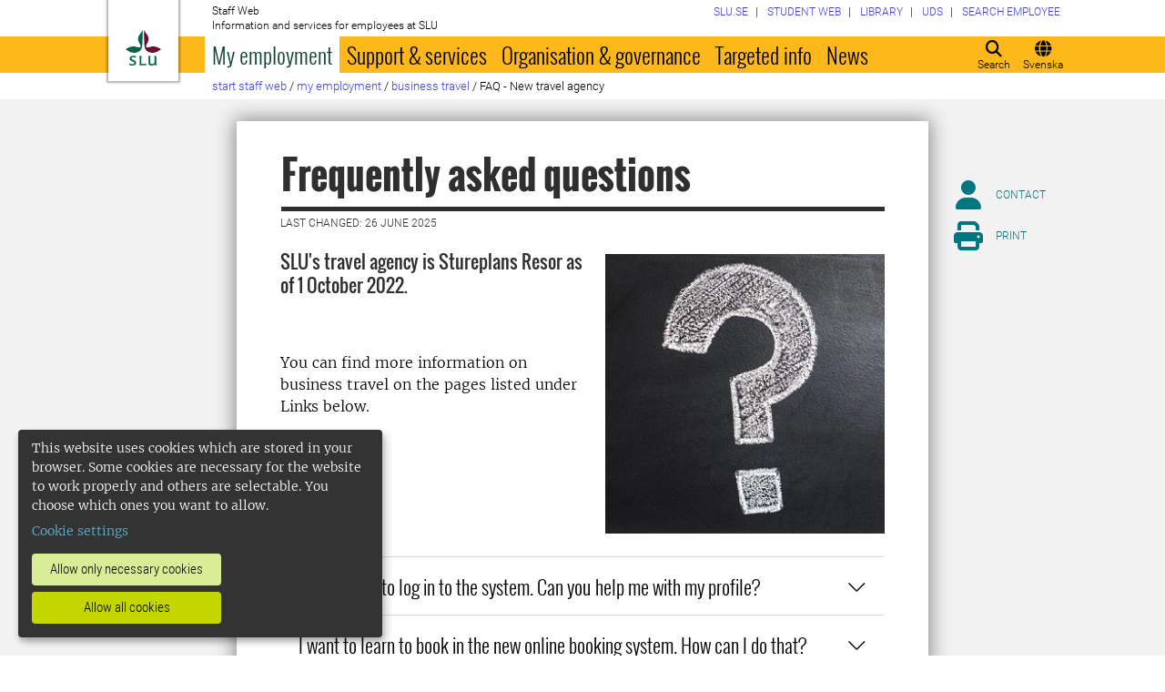

--- FILE ---
content_type: text/html; charset=utf-8
request_url: https://internt.slu.se/en/my-employment/business-travel/faq---ny-resebyra/
body_size: 26998
content:



<!DOCTYPE html>
<html lang="en">
<head>

<meta charset="UTF-8" />
<meta http-equiv="X-UA-Compatible" content="IE=edge" />
<meta name="viewport" content="width=device-width, initial-scale=1.0" />



<title> Frequently asked questions | Medarbetarwebben</title>

<script type="text/javascript" src="/modules/EPiServer.Vizzit/ClientResources/js/vizzit.integration.js"></script>
<script type="text/javascript">
$vizzit$ = typeof $vizzit$ != 'undefined' ? $vizzit$ : {};
</script>
<script type="text/javascript">
$vizzit$ = {keys: $vizzit$.keys || {},client: $vizzit$.client || {},config: $vizzit$.config || {},endpoint: $vizzit$.endpoint || {},};
</script>
<script type="text/javascript">
$vizzit$.keys.public = 'mYcuQqfwyr4Qx4Jg5b0e41vbItSS67ui97US9PEP3jw=';
</script>
<script type="text/javascript">
$vizzit$.config.cookie_auto = false;
</script>
 

<meta name="generator" content="EPiServer" />

    <meta name="robots" content="index, follow" />

    <meta name="title" content="Frequently asked questions">
<meta property="og:type" content="website" />
<meta name="twitter:card" content="summary" />


<meta property="og:site_name" content="SLU.SE" />
<meta name="twitter:site" content="" />

    <meta property="og:title" content="Frequently asked questions | Medarbetarwebben" />
    <meta name="twitter:title" content="Frequently asked questions | Medarbetarwebben" />

    <meta name="description" content="SLU's travel agency is Stureplans Resor as of 1 October 2022. " />
    <meta property="og:description" content="SLU's travel agency is Stureplans Resor as of 1 October 2022. " />
    <meta name="twitter:description" content="SLU's travel agency is Stureplans Resor as of 1 October 2022. " />

    <meta property="og:url" content="https://internt.slu.se/en/my-employment/business-travel/faq---ny-resebyra/" />

    <meta property="og:image" content="https://internt.slu.se/globalassets/mw/stod-serv/hr-fragor/generella-bilder-hr/ask-blackboard---www.pexels.jpg?width=1200&upscale=false" />
    <meta name="twitter:image" content="https://internt.slu.se/globalassets/mw/stod-serv/hr-fragor/generella-bilder-hr/ask-blackboard---www.pexels.jpg?width=1200&upscale=false" />

<meta name="EPi.ID" content="528620" />
<meta name="EPi.Title" content="Frequently asked questions" />
<meta name="EPi.Published" content="9/12/2022 7:59:49 AM" />
<meta name="EPi.Modified" content="6/26/2025 2:39:49 PM" />
<meta name="EPi.Revised" content="6/26/2025 2:39:49 PM" />


<link rel="icon" href="/favicon.ico" sizes="any">
<link rel="icon" href="/favicon.svg" type="image/svg+xml">
<link rel="apple-touch-icon" href="/apple-touch-icon.png">
<link rel="manifest" href="/manifest.json">

        <meta name="EPi.Category" content="Medarbetarwebben" />

<link rel="canonical" href="https://internt.slu.se/en/my-employment/business-travel/faq---ny-resebyra/">



<link rel="preload" href="/Static/css/Fonts/Merriweather/merriweather-v11-latin-300.woff2" as="font" type="font/woff2" crossorigin />
<link rel="preload" href="/Static/css/Fonts/Merriweather/merriweather-v11-latin-700.woff2" as="font" type="font/woff2" crossorigin />
<link rel="preload" href="/Static/css/Fonts/Oswald/oswald-v10-latin-300.woff2" as="font" type="font/woff2" crossorigin />
<link rel="preload" href="/Static/css/Fonts/Oswald/oswald-v10-latin-regular.woff2" as="font" type="font/woff2" crossorigin />
<link rel="preload" href="/Static/css/Fonts/Oswald/oswald-v10-latin-700.woff2" as="font" type="font/woff2" crossorigin />
<link rel="preload" href="/Static/css/Fonts/Roboto/roboto-v15-latin-300.woff2" as="font" type="font/woff2" crossorigin />
<link rel="preload" href="/Static/css/Fonts/Roboto/roboto-v15-latin-700.woff2" as="font" type="font/woff2" crossorigin />
<link rel="preload" href="/Static/css/Fonts/Roboto_Condensed/roboto-condensed-v13-latin-300.woff2" as="font" type="font/woff2" crossorigin />
<link rel="preload" href="/Static/css/Fonts/Roboto_Condensed/roboto-condensed-v13-latin-700.woff2" as="font" type="font/woff2" crossorigin />
<link rel="preload" href="/Static/fontawesome-6-pro/webfonts/fa-light-300.woff2" as="font" type="font/woff2" crossorigin />
<link rel="preload" href="/Static/fontawesome-6-pro/webfonts/fa-solid-900.woff2" as="font" type="font/woff2" crossorigin />

<link href="/bundles/css/global?v=2crsOATNv0FfAI82v_MRZz6GwHv-xK2zRzPYazbgN-s1" rel="stylesheet"/>

<link href="/bundles/less?v=HqR1v9yrVqtR2UnzOmig_8rbrBOhYEH0Y2sI1YYXy_01" rel="stylesheet"/>


<link href="/bundles/less/print?v=O_Wm9GKuLb5DPAtf6Ih6dyBSU8PiAgCNniQG0uFPabQ1" rel="stylesheet" type="text/css" media="print" />





    <!-- EPI2-4 -->
    
    
    
        <script>
            var klaroConfig = {
    version: 1,
    styling: { theme: ["dark", "left"] },
    //styling: { theme: ['light', 'top', 'wide']},
    htmlTexts: false,
    cookieExpiresAfterDays: 30,
    groupByPurpose: false,
    default: false,
    mustConsent: false,
    acceptAll: true,
    hideDeclineAll: false,
    hideLearnMore: false,
    translations: {
        sv: {
            privacyPolicyUrl: "https://www.slu.se/om-slu/om-webbplatsen/",
            consentNotice: {
                description: "Denna webbplats använder kakor (cookies), som lagras i din webbläsare. Vissa kakor är nödvändiga för att webbplatsen ska fungera korrekt. Andra är valbara. ",
                learnMore: "Hantera valbara kakor"
            },
            consentModal: {
                title: "Information om tjänster som använder kakor",
                description: "Denna webbplats använder kakor (cookies) som lagras i din webbläsare. Vissa kakor är nödvändiga för att sidan ska fungera korrekt och andra är valbara. Du väljer vilka du vill tillåta."
            },
            privacyPolicy: {
                name: "om våra kakor",
                text: "Läs mer {privacyPolicy}."
            },
            contextualConsent: {
                acceptAlways: "Alltid",
                acceptOnce: "En gång",
                description: "Godkänn funktionskakor?"
            },
            decline: "Tillåt bara nödvändiga kakor",
            ok: "Tillåt alla kakor",
            service: {
                disableAll: {
                    description: "Använd detta reglage för att tillåta alla kakor eller endast nödvändiga.",
                    title: "Ändra för alla kakor"
                }
            },
            purposeItem: {
                service: "service",
                services: "services"
            }
        },
        en: {
            privacyPolicyUrl: "https://www.slu.se/en/about-slu/about-slus-websites/",
            consentNotice: {
                description: "This website uses cookies which are stored in your browser. Some cookies are necessary for the website to work properly and others are selectable. You choose which ones you want to allow.",
                learnMore: "Cookie settings"
            },
            consentModal: {
                title: "Information about services that use cookies",
                description: "This website uses cookies which are stored in your web browser. Some cookies are necessary for the page to function correctly and others are selectable. You choose which ones you want to allow."
            },
            privacyPolicy: {
                name: "about our cookies",
                text: "Read more {privacyPolicy}."
            },
            contextualConsent: {
                acceptAlways: "Always",
                acceptOnce: "Once",
                description: "Approve function cookies?"
            },
            decline: "Allow only necessary cookies",
            ok: "Allow all cookies",
            service: {
                disableAll: {
                    description: "Use this slider to allow all cookies or only necessary.",
                    title: "Change for all cookies"
                }
            }
        }
    },
    services:[
        {
            name: "necessary",
            contextualConsentOnly: false,
            required: true,
            translations: {
                en: {
                    title: "Necessary cookies",
                    description: "These cookies are necessary for the website to function and can not be turned off. They are used when you use a function on the website that needs an answer, for example when you set cookies, log in or fill in a form."
                },
                sv: {
                    title: "Nödvändiga kakor",
                    description: "Dessa kakor är nödvändiga för att webbplatsen ska fungera och kan inte stängas av. De används när du använder en funktion på webbplatsen som behöver ett svar, exempelvis när du ställer in kakor, loggar in eller fyller i ett formulär."
                }
            },
            //cookies: ['ASP.NET_SessionId', '__RequestVerificationToken', '.EPiForm_BID']
        },
        {
            name: "tracking",
            contextualConsentOnly: false,
onAccept:
`
if(document.cookie.indexOf('___vizzit=') ==-1){
$vizzit.cookie.set();
}
`,      
            translations: {
                en: {
                    title: "Analysis",
                    description: "The website uses analysis services to evaluate and improve the website content, experience and structure. "
                },
                sv: {
                    title: "Analys",
                    description: "Webbplatsen använder analystjänster för att utvärdera och förbättra webbplatsens innehåll, upplevelse och struktur. "
                }
            }
        },
        {
            name: "functional",
            contextualConsentOnly: false,
            translations: {
                en: {
                    title: "Function",
                    description: "These cookies enhance the functionality of the website. For instance, they enable the display of videos and social media feeds. "
                },
                sv: {
                    title: "Funktion",
                    description: "Dessa kakor ökar funktionen på webbplatsen. Exempelvis möjliggörs visning av filmer och flöden från sociala medier. "
                }
            },
            cookies: ['EPi_NumberOfVisits']
        },       
    ]
};

        </script>

    <script defer data-config="klaroConfig" src="/Static/js/klaro-no-css-min.js" onload="global.moveKlaro()"></script>

    <style>
        .table-responsive:before {
            content: "Swipe left to read more";
        }
    </style>



</head>

<body class="standardpage Medarbetarwebben  overflow-lg-visible" data-gck="-8584319029844619224" data-isineditmode="False" data-isauthenticated="False" data-currentid="528620">

    

    
    <div id="js-klarocontainer"></div>
    <div role="navigation">
        <a class="skip-to-main-link z-index-3" href="#main" id="skipToMain">Jump to main content</a>
    </div>

    
    


<header class="global-header print-hidden z-index-2 position-relative" id="globalHeader">
    <div class="global-header__wrapper  d-flex align-items-start flex-column">
        <div class="container-fluid mb-auto">
            <div class="row">
                <div class="col-xl-10 offset-xl-1 col-xxl-8 offset-xxl-2">
                    <div class="global-header__brand">
                        <a class="global-header__logo z-index-2 d-inline-block" href="/en/" id="homeLink">

<svg class="print-visible" role="img" viewBox="0 0 848.43 848.44" xmlns="http://www.w3.org/2000/svg" aria-hidden="true">
    <title id="sluLogoTitleId">Swedish University of Agricultural Sciences logo</title>
    <path fill="#690f31" d="M867.56,474.7c-58.43,38.71-114,84.5-198.51,84.5-97.68,0-179.9-45.22-195.65-143.29-11.46-71.49-12.89-261.41-12.89-325.85V15.78h1.43c38.67,80.27,107.42,128,107.42,210.78,0,41-13.46,67.55-33.8,106.55-10.6,20.35-26.36,46.35-26.36,70.37,0,14.13,6.59,27.69,30.94,27.69,47.84,0,74.77-24.86,136.93-24.86,71,0,121.75,25.71,190.49,66.69v1.7Z" transform="translate(-19.13 -15.78)" />
    <path fill="#00634c" d="M19.13,473c68.75-41,119.45-66.69,190.5-66.69,62.16,0,89.08,24.86,136.92,24.86,24.35,0,30.94-13.56,30.94-27.69,0-24-15.75-50-26.35-70.37-20.34-39-33.8-65.57-33.8-106.55,0-82.8,68.75-130.51,107.42-210.78h1.43V89.5c0,65-1.43,254.92-12.89,326.41C397.54,514,315.33,559.2,217.65,559.2c-84.51,0-140.08-45.79-198.52-84.5V473Z" transform="translate(-19.13 -15.78)" />
    <path fill="#00634c" d="M260.45,686.33c-8-13.47-27.51-24.64-60.45-24.64-24.35,0-42.39,7.45-42.39,27.5,0,45.55,113.44,36.95,113.44,107.42,0,41-29.51,67.61-88,67.61-28.65,0-55-4.59-71-11.75A196.63,196.63,0,0,1,110.63,827a230.15,230.15,0,0,1,1.43-24.06h1.72c16.9,22.05,44.69,29.5,72.19,29.5,26.92,0,41.25-10.89,41.25-29.22,0-45.83-112.29-33.23-112.29-106.85,0-40.39,30.65-65.6,88.23-65.6,14.89,0,43.25,1.72,59,8.88.86,3.73,1.15,13.47,1.15,20.92,0,10.31-.57,19.76-1.15,25.78Z" transform="translate(-19.13 -15.78)" />
    <path fill="#00634c" d="M451.23,827.55c34.66,0,51-4,61.3-13.46h1.73c-1.15,11.74-7.46,38.67-10.89,47.26H339.51v-1.72c9.74-6,14.32-11.46,14.32-30.65V701.22c0-43.83,0-54.71-13.18-64.74v-1.71c6.31-.58,18.05-1.15,32.37-1.15,16.62,0,31.23.57,38.67,1.43v1.72c-15.46,11.46-16,20.62-16,64.45V827.55Z" transform="translate(-19.13 -15.78)" />
    <path fill="#00634c" d="M567,700.94c0-43.55,0-52.71-15.76-64.17v-1.72c5.73-.57,20.35-1.43,35.24-1.43,8.31,0,16,0,23.77.57-.28,8.31-1.43,22.06-1.43,66.75v76.19c0,33.52,4.88,50.42,37.53,50.42,25.49,0,50.7-10,61.3-18.91,4.58-4,4.58-8.3,4.58-14V701.8c0-44.41,0-53.29-15.75-65v-1.72c5.73-.57,20.34-1.43,35.81-1.43,7.73,0,15.18,0,23.21.57-.29,8.31-1.44,22.06-1.44,67V806.64c0,19.19,2.29,43,18.62,53.57v1.14h-49c-3.73-4-7.16-16-8.31-20.62-23.21,15.47-47.27,23.49-78.78,23.49C583.29,864.22,567,837.86,567,796v-95.1Z" transform="translate(-19.13 -15.78)" />
</svg>

                            <span class="visually-hidden">To startpage</span>
                        </a>
                        <div class="global-header__site-owner xpt-1">
                            <span class="d-none d-lg-block">Staff Web</span>
                            <span class=""> Information and services for employees at SLU</span>
                        </div>
                    </div>
                </div>
            </div>
        </div>
        <nav class="mega-menu z-index-1 d-lg-flex" id="navMenu" aria-label="Navigation">
            <div class="container-fluid">
                <div class="row">
                    <div class="col-xl-10 offset-xl-1 col-xxl-8 offset-xxl-2 d-lg-flex p-0">
                        <div class="mega-menu__functions d-flex order-lg-2 xpe-3 xpe-lg-0 pt-4 pb-2 py-lg-0">
                            <div class="d-inline">
                                <button class="icon-button d-flex flex-column align-items-center" id="quickSearchBtn" type="button" aria-controls="quick-search-ac">
                                    <span class="icon-button__icon" aria-hidden="true"></span>
                                    <span class="function-button-text">Search</span>
                                </button>
                            </div>
                            <div class="d-inline js-language">
                                    <a class="icon-button d-flex flex-column align-items-center" href="/min-anstallning/tjansteresor/faq---ny-resebyra/" id="navLanguage">
                                        <span class="icon-button__icon" aria-hidden="true"></span>
                                        <span class="function-button-text">Svenska</span>
                                    </a>
                                                            </div>
                            <div class="d-inline">
                                <button class="icon-button d-flex flex-column align-items-center d-lg-none" id="navMenuToggle" type="button">
                                    <span class="icon-button__icon" aria-hidden="true"></span>
                                    <span class="function-button-text">Menu</span>
                                </button>
                            </div>
                        </div>
                        <div class="mega-menu__links d-lg-block xmx-4 xmx-lg-0 pt-2 pt-lg-1">
                            <ul class="p-0 d-flex flex-wrap">
                                    <li>
                                        <a href="/en/choose-website/">
                                            <span>SLU.SE</span>
                                        </a>
                                    </li>
                                                                    <li>
                                        <a href="https://student.slu.se/en/">
                                            <span>Student web</span>
                                        </a>
                                    </li>
                                                                                                    <li>
                                        <a href="https://www.slu.se/bibliotek/">
                                            <span>Library</span>
                                        </a>
                                    </li>
                                                                    <li>
                                        <a href="/en/university-animal-hospital/">
                                            <span>UDS</span>
                                        </a>
                                    </li>
                                                                    <li>
                                        <a href="/en/mw-settings/employee-search/">
                                            <span>Search employee</span>
                                        </a>
                                    </li>
                            </ul>
                        </div>
                        <div class="mega-menu__menu-root d-none d-lg-block flex-grow-1 order-lg-0" id="navMenuRoot">
                            <div class="mega-menu__level mega-menu__level--one" id="navGrpRoot">
                                <div class="mega-menu__mega-scroll">
                                    <ul class="d-lg-flex mb-0 px-4 px-lg-3">
                                        <li class="flex-shrink-0">
                                                <a class="mega-menu__root-link mega-menu__root-link--expand mega-menu__root-link--selected d-block py-2 px-lg-2" href="/en/my-employment/" id="navItm1stLvl201579" data-group="navGrpRoot" data-target="navGrp201579">My employment</a>
                <button class="icon-button mega-menu__mobile-traverse d-lg-none" type="button" data-origin="navGrpRoot" data-destination="navGrp201579">
                    <span class="fas fa-chevron-right fa-fw" aria-hidden="true"></span>
                    <span class="visually-hidden">Show navigation links for My employment</span>
                </button>
                <div class="mega-menu__level mega-menu__level--two z-index-lg-1 d-lg-none mx-lg-3 p-lg-4" id="navGrp201579">
                    <span class="fas fa-circle-location-arrow fa-2x d-none d-lg-inline me-2" aria-hidden="true"></span>
                    <a class="d-none d-lg-inline" href="/en/my-employment/">Startpage for My employment</a>
                    <hr class="d-none d-lg-block my-2">

                    <button class="mega-menu__back-button mega-menu__mobile-traverse d-lg-none" type="button" data-origin="navGrp201579" data-destination="navGrpRoot">
                        <span class="fas fa-chevron-left fa-fw" aria-hidden="true"></span>
                        <span>Back to the main menu</span>
                    </button>

                    <div class="mega-menu__mega-scroll">
            <ul>
                    <li class="py-2 pt-lg-0">
                            <a href="/en/my-employment/new-at-slu/" id="navItm2ndLvl508522" data-group="navGrp201579">New employee</a>


                        <hr class="d-none d-lg-block mt-2 mb-0">
                    </li>
                    <li class="py-2 pt-lg-0">
                            <a href="/en/my-employment/living-and-working-in-sweden/" id="navItm2ndLvl277002" data-group="navGrp201579">Living and working in Sweden</a>


                        <hr class="d-none d-lg-block mt-2 mb-0">
                    </li>
                    <li class="py-2 pt-lg-0">
                            <a href="/en/my-employment/salary-and-pension/" id="navItm2ndLvl204367" data-group="navGrp201579">Salary and pension</a>

                                <button class="icon-button mega-menu__mobile-traverse d-lg-none" type="button" data-origin="navGrp201579" data-destination="navGrp204367">
                                    <span class="fas fa-chevron-right fa-fw" aria-hidden="true"></span>
                                    <span class="visually-hidden">Show navigation links for L&#246;n och pension</span>
                                </button>
                                <div class="mega-menu__level mega-menu__level--three" id="navGrp204367">
                                    <button class="mega-menu__back-button mega-menu__mobile-traverse d-lg-none" type="button" data-origin="navGrp204367" data-destination="navGrp201579">
                                        <span class="fas fa-chevron-left fa-fw" aria-hidden="true"></span>
                                        <span>Back to My employment</span>
                                    </button>

                                    <div class="mega-menu__mega-scroll">
                                        <ul>
                                                <li class="py-2 pb-lg-0">
                                                    <a href="/en/my-employment/salary-and-pension/News-from-payroll/" id="navItm3rdLvl770239" data-group="navGrp204367">News from payroll</a>
                                                </li>
                                                <li class="py-2 pb-lg-0">
                                                    <a href="/en/my-employment/salary-and-pension/salary/" id="navItm3rdLvl93144" data-group="navGrp204367">Salary</a>
                                                </li>
                                                <li class="py-2 pb-lg-0">
                                                    <a href="/en/my-employment/salary-and-pension/setting-of-salary/" id="navItm3rdLvl93369" data-group="navGrp204367">Setting of salary</a>
                                                </li>
                                                <li class="py-2 pb-lg-0">
                                                    <a href="/en/my-employment/salary-and-pension/salary-criteria/" id="navItm3rdLvl525557" data-group="navGrp204367">Salary criteria</a>
                                                </li>
                                                <li class="py-2 pb-lg-0">
                                                    <a href="/en/my-employment/salary-and-pension/salary-review-2024/" id="navItm3rdLvl598164" data-group="navGrp204367">Salary review 2024</a>
                                                </li>
                                                <li class="py-2 pb-lg-0">
                                                    <a href="/en/my-employment/salary-and-pension/pension/" id="navItm3rdLvl93363" data-group="navGrp204367">Pension</a>
                                                </li>
                                                <li class="py-2 pb-lg-0">
                                                    <a href="/en/my-employment/salary-and-pension/doctoral-student-salary-agreement/" id="navItm3rdLvl911" data-group="navGrp204367">Doctoral student salary agreement</a>
                                                </li>
                                                <li class="py-2 pb-lg-0">
                                                    <a href="/en/my-employment/salary-and-pension/skatter/" id="navItm3rdLvl512391" data-group="navGrp204367">Taxes</a>
                                                </li>
                                                <li class="py-2 pb-lg-0">
                                                    <a href="/en/my-employment/salary-and-pension/information-for-forsakringskassan/" id="navItm3rdLvl831455" data-group="navGrp204367">Information for F&#246;rs&#228;kringskassan</a>
                                                </li>
                                        </ul>
                                    </div>
                                </div>

                        <hr class="d-none d-lg-block mt-2 mb-0">
                    </li>
                    <li class="py-2 pt-lg-0">
                            <a href="/en/my-employment/benefits_at_SLU/" id="navItm2ndLvl729282" data-group="navGrp201579">Benefits at SLU</a>

                                <button class="icon-button mega-menu__mobile-traverse d-lg-none" type="button" data-origin="navGrp201579" data-destination="navGrp729282">
                                    <span class="fas fa-chevron-right fa-fw" aria-hidden="true"></span>
                                    <span class="visually-hidden">Show navigation links for Benefits at SLU</span>
                                </button>
                                <div class="mega-menu__level mega-menu__level--three" id="navGrp729282">
                                    <button class="mega-menu__back-button mega-menu__mobile-traverse d-lg-none" type="button" data-origin="navGrp729282" data-destination="navGrp201579">
                                        <span class="fas fa-chevron-left fa-fw" aria-hidden="true"></span>
                                        <span>Back to My employment</span>
                                    </button>

                                    <div class="mega-menu__mega-scroll">
                                        <ul>
                                                <li class="py-2 pb-lg-0">
                                                    <a href="/en/my-employment/benefits_at_SLU/wellness-allowance/" id="navItm3rdLvl834306" data-group="navGrp729282">Wellness allowance</a>
                                                </li>
                                                <li class="py-2 pb-lg-0">
                                                    <a href="/en/my-employment/benefits_at_SLU/other-benefits/" id="navItm3rdLvl731669" data-group="navGrp729282">Other benefits</a>
                                                </li>
                                        </ul>
                                    </div>
                                </div>

                        <hr class="d-none d-lg-block mt-2 mb-0">
                    </li>
                    <li class="py-2 pt-lg-0">
                            <a href="/en/my-employment/working-hours-and-terms-of-employment/" id="navItm2ndLvl204384" data-group="navGrp201579">Working hours and terms of employment</a>

                                <button class="icon-button mega-menu__mobile-traverse d-lg-none" type="button" data-origin="navGrp201579" data-destination="navGrp204384">
                                    <span class="fas fa-chevron-right fa-fw" aria-hidden="true"></span>
                                    <span class="visually-hidden">Show navigation links for Arbetstid och anst&#228;llningsvillkor</span>
                                </button>
                                <div class="mega-menu__level mega-menu__level--three" id="navGrp204384">
                                    <button class="mega-menu__back-button mega-menu__mobile-traverse d-lg-none" type="button" data-origin="navGrp204384" data-destination="navGrp201579">
                                        <span class="fas fa-chevron-left fa-fw" aria-hidden="true"></span>
                                        <span>Back to My employment</span>
                                    </button>

                                    <div class="mega-menu__mega-scroll">
                                        <ul>
                                                <li class="py-2 pb-lg-0">
                                                    <a href="/en/my-employment/working-hours-and-terms-of-employment/forms-of-employment-and-time-limits-/" id="navItm3rdLvl511423" data-group="navGrp204384">Forms of employment and time limits </a>
                                                </li>
                                                <li class="py-2 pb-lg-0">
                                                    <a href="/en/my-employment/working-hours-and-terms-of-employment/working-hours/" id="navItm3rdLvl93471" data-group="navGrp204384">Working hours</a>
                                                </li>
                                                <li class="py-2 pb-lg-0">
                                                    <a href="/en/my-employment/working-hours-and-terms-of-employment/working-from-home/" id="navItm3rdLvl520340" data-group="navGrp204384">working remotely</a>
                                                </li>
                                        </ul>
                                    </div>
                                </div>

                        <hr class="d-none d-lg-block mt-2 mb-0">
                    </li>
                    <li class="py-2 pt-lg-0">
                            <a href="/en/my-employment/insurance/" id="navItm2ndLvl93154" data-group="navGrp201579">Insurance policies</a>


                        <hr class="d-none d-lg-block mt-2 mb-0">
                    </li>
                    <li class="py-2 pt-lg-0">
                            <a href="/en/my-employment/job-vacancies/" id="navItm2ndLvl228068" data-group="navGrp201579">Job vacancies</a>


                        <hr class="d-none d-lg-block mt-2 mb-0">
                    </li>
            </ul>
            <ul>
                    <li class="py-2 pt-lg-0">
                            <a href="/en/my-employment/holiday-and-leave/" id="navItm2ndLvl204388" data-group="navGrp201579">Holiday and leave</a>

                                <button class="icon-button mega-menu__mobile-traverse d-lg-none" type="button" data-origin="navGrp201579" data-destination="navGrp204388">
                                    <span class="fas fa-chevron-right fa-fw" aria-hidden="true"></span>
                                    <span class="visually-hidden">Show navigation links for Semester och ledigheter</span>
                                </button>
                                <div class="mega-menu__level mega-menu__level--three" id="navGrp204388">
                                    <button class="mega-menu__back-button mega-menu__mobile-traverse d-lg-none" type="button" data-origin="navGrp204388" data-destination="navGrp201579">
                                        <span class="fas fa-chevron-left fa-fw" aria-hidden="true"></span>
                                        <span>Back to My employment</span>
                                    </button>

                                    <div class="mega-menu__mega-scroll">
                                        <ul>
                                                <li class="py-2 pb-lg-0">
                                                    <a href="/en/my-employment/holiday-and-leave/educational-leave/" id="navItm3rdLvl213200" data-group="navGrp204388">Educational leave</a>
                                                </li>
                                                <li class="py-2 pb-lg-0">
                                                    <a href="/en/my-employment/holiday-and-leave/holiday/" id="navItm3rdLvl93313" data-group="navGrp204388">Holiday</a>
                                                </li>
                                                <li class="py-2 pb-lg-0">
                                                    <a href="/en/my-employment/holiday-and-leave/other-types-of-leave/" id="navItm3rdLvl93286" data-group="navGrp204388">Other types of leave</a>
                                                </li>
                                                <li class="py-2 pb-lg-0">
                                                    <a href="/en/my-employment/holiday-and-leave/parental-leave/" id="navItm3rdLvl93285" data-group="navGrp204388">Parental leave</a>
                                                </li>
                                        </ul>
                                    </div>
                                </div>

                        <hr class="d-none d-lg-block mt-2 mb-0">
                    </li>
                    <li class="py-2 pt-lg-0">
                            <a href="/en/my-employment/illness-and-healthcare/" id="navItm2ndLvl204389" data-group="navGrp201579">Illness and healthcare</a>

                                <button class="icon-button mega-menu__mobile-traverse d-lg-none" type="button" data-origin="navGrp201579" data-destination="navGrp204389">
                                    <span class="fas fa-chevron-right fa-fw" aria-hidden="true"></span>
                                    <span class="visually-hidden">Show navigation links for Sjuk och frisk</span>
                                </button>
                                <div class="mega-menu__level mega-menu__level--three" id="navGrp204389">
                                    <button class="mega-menu__back-button mega-menu__mobile-traverse d-lg-none" type="button" data-origin="navGrp204389" data-destination="navGrp201579">
                                        <span class="fas fa-chevron-left fa-fw" aria-hidden="true"></span>
                                        <span>Back to My employment</span>
                                    </button>

                                    <div class="mega-menu__mega-scroll">
                                        <ul>
                                                <li class="py-2 pb-lg-0">
                                                    <a href="/en/my-employment/illness-and-healthcare/if-you-fall-ill/" id="navItm3rdLvl93456" data-group="navGrp204389">If you fall ill</a>
                                                </li>
                                                <li class="py-2 pb-lg-0">
                                                    <a href="/en/my-employment/illness-and-healthcare/care-of-a-sick-child/" id="navItm3rdLvl93454" data-group="navGrp204389">Care of a sick child</a>
                                                </li>
                                                <li class="py-2 pb-lg-0">
                                                    <a href="/en/my-employment/illness-and-healthcare/occupational-injury/" id="navItm3rdLvl526" data-group="navGrp204389">Occupational injury</a>
                                                </li>
                                                <li class="py-2 pb-lg-0">
                                                    <a href="/en/my-employment/illness-and-healthcare/wellness-allowance/" id="navItm3rdLvl93457" data-group="navGrp204389">Wellness allowance</a>
                                                </li>
                                                <li class="py-2 pb-lg-0">
                                                    <a href="/en/my-employment/illness-and-healthcare/occupational-healthcare/" id="navItm3rdLvl535" data-group="navGrp204389">Occupational health services</a>
                                                </li>
                                        </ul>
                                    </div>
                                </div>

                        <hr class="d-none d-lg-block mt-2 mb-0">
                    </li>
                    <li class="py-2 pt-lg-0">
                            <a href="/en/my-employment/professional-development/" id="navItm2ndLvl212914" data-group="navGrp201579">Professional development</a>

                                <button class="icon-button mega-menu__mobile-traverse d-lg-none" type="button" data-origin="navGrp201579" data-destination="navGrp212914">
                                    <span class="fas fa-chevron-right fa-fw" aria-hidden="true"></span>
                                    <span class="visually-hidden">Show navigation links for Kompetens- och karri&#228;rutveckling</span>
                                </button>
                                <div class="mega-menu__level mega-menu__level--three" id="navGrp212914">
                                    <button class="mega-menu__back-button mega-menu__mobile-traverse d-lg-none" type="button" data-origin="navGrp212914" data-destination="navGrp201579">
                                        <span class="fas fa-chevron-left fa-fw" aria-hidden="true"></span>
                                        <span>Back to My employment</span>
                                    </button>

                                    <div class="mega-menu__mega-scroll">
                                        <ul>
                                                <li class="py-2 pb-lg-0">
                                                    <a href="/en/my-employment/professional-development/courses-seminars--workshops/" id="navItm3rdLvl56105" data-group="navGrp212914">Courses, seminars &amp; workshops</a>
                                                </li>
                                                <li class="py-2 pb-lg-0">
                                                    <a href="/en/my-employment/professional-development/leadership-at-slu/" id="navItm3rdLvl76706" data-group="navGrp212914">Leadership at SLU</a>
                                                </li>
                                                <li class="py-2 pb-lg-0">
                                                    <a href="/en/my-employment/professional-development/academic-career1/" id="navItm3rdLvl237582" data-group="navGrp212914">Academic career and ceremonies</a>
                                                </li>
                                                <li class="py-2 pb-lg-0">
                                                    <a href="/en/my-employment/professional-development/ledar---medarbetarskap/" id="navItm3rdLvl217443" data-group="navGrp212914">Employeeship</a>
                                                </li>
                                                <li class="py-2 pb-lg-0">
                                                    <a href="/en/my-employment/professional-development/staff-and-teacher-exchanges/" id="navItm3rdLvl724" data-group="navGrp212914">Staff and teacher exchanges</a>
                                                </li>
                                                <li class="py-2 pb-lg-0">
                                                    <a href="/en/my-employment/professional-development/focus-a-forum-for-career-development-at-slu/" id="navItm3rdLvl230355" data-group="navGrp212914">Focus</a>
                                                </li>
                                                <li class="py-2 pb-lg-0">
                                                    <a href="/en/my-employment/professional-development/utmarkelser/" id="navItm3rdLvl373520" data-group="navGrp212914">University awards</a>
                                                </li>
                                        </ul>
                                    </div>
                                </div>

                        <hr class="d-none d-lg-block mt-2 mb-0">
                    </li>
            </ul>
            <ul>
                    <li class="py-2 pt-lg-0">
                            <a href="/en/my-employment/working-environment-equal-opportunities/" id="navItm2ndLvl204390" data-group="navGrp201579">Work environment and equal opportunities</a>

                                <button class="icon-button mega-menu__mobile-traverse d-lg-none" type="button" data-origin="navGrp201579" data-destination="navGrp204390">
                                    <span class="fas fa-chevron-right fa-fw" aria-hidden="true"></span>
                                    <span class="visually-hidden">Show navigation links for Arbetsmilj&#246; och Lika villkor</span>
                                </button>
                                <div class="mega-menu__level mega-menu__level--three" id="navGrp204390">
                                    <button class="mega-menu__back-button mega-menu__mobile-traverse d-lg-none" type="button" data-origin="navGrp204390" data-destination="navGrp201579">
                                        <span class="fas fa-chevron-left fa-fw" aria-hidden="true"></span>
                                        <span>Back to My employment</span>
                                    </button>

                                    <div class="mega-menu__mega-scroll">
                                        <ul>
                                                <li class="py-2 pb-lg-0">
                                                    <a href="/en/my-employment/working-environment-equal-opportunities/our-work-environment-efforts-in-brief/" id="navItm3rdLvl93477" data-group="navGrp204390">Systematic work environment management at SLU</a>
                                                </li>
                                                <li class="py-2 pb-lg-0">
                                                    <a href="/en/organisation--styrning/gender-equality-and-equal-opportunities-at-slu/" id="navItm3rdLvl476164" data-group="navGrp204390">Gender equality and equal opportunities at SLU</a>
                                                </li>
                                                <li class="py-2 pb-lg-0">
                                                    <a href="/en/my-employment/working-environment-equal-opportunities/work-environment-policy/" id="navItm3rdLvl17830" data-group="navGrp204390">Work environment policy</a>
                                                </li>
                                                <li class="py-2 pb-lg-0">
                                                    <a href="/en/my-employment/working-environment-equal-opportunities/safety-representatives/" id="navItm3rdLvl272611" data-group="navGrp204390">Safety representatives</a>
                                                </li>
                                                <li class="py-2 pb-lg-0">
                                                    <a href="/en/my-employment/working-environment-equal-opportunities/staffsurvey-2024/" id="navItm3rdLvl692535" data-group="navGrp204390">Staff survey 2024</a>
                                                </li>
                                                <li class="py-2 pb-lg-0">
                                                    <a href="/en/my-employment/working-environment-equal-opportunities/work-environment-learning-course--for-staff/" id="navItm3rdLvl832812" data-group="navGrp204390">Work environment training course – for staff</a>
                                                </li>
                                        </ul>
                                    </div>
                                </div>

                        <hr class="d-none d-lg-block mt-2 mb-0">
                    </li>
                    <li class="py-2 pt-lg-0">
                            <a href="/en/my-employment/working-at-slu/" id="navItm2ndLvl204386" data-group="navGrp201579">Working at SLU</a>

                                <button class="icon-button mega-menu__mobile-traverse d-lg-none" type="button" data-origin="navGrp201579" data-destination="navGrp204386">
                                    <span class="fas fa-chevron-right fa-fw" aria-hidden="true"></span>
                                    <span class="visually-hidden">Show navigation links for Att vara medarbetare</span>
                                </button>
                                <div class="mega-menu__level mega-menu__level--three" id="navGrp204386">
                                    <button class="mega-menu__back-button mega-menu__mobile-traverse d-lg-none" type="button" data-origin="navGrp204386" data-destination="navGrp201579">
                                        <span class="fas fa-chevron-left fa-fw" aria-hidden="true"></span>
                                        <span>Back to My employment</span>
                                    </button>

                                    <div class="mega-menu__mega-scroll">
                                        <ul>
                                                <li class="py-2 pb-lg-0">
                                                    <a href="/en/my-employment/working-at-slu/slu-values/" id="navItm3rdLvl93147" data-group="navGrp204386">SLU values</a>
                                                </li>
                                                <li class="py-2 pb-lg-0">
                                                    <a href="/en/my-employment/working-at-slu/obligations/" id="navItm3rdLvl93287" data-group="navGrp204386">Obligations</a>
                                                </li>
                                                <li class="py-2 pb-lg-0">
                                                    <a href="/en/my-employment/working-at-slu/secondary-employment/" id="navItm3rdLvl93382" data-group="navGrp204386">Secondary employment</a>
                                                </li>
                                                <li class="py-2 pb-lg-0">
                                                    <a href="/en/my-employment/working-at-slu/staff-development-review/" id="navItm3rdLvl536" data-group="navGrp204386">Staff development review</a>
                                                </li>
                                                <li class="py-2 pb-lg-0">
                                                    <a href="/en/my-employment/working-at-slu/staff-policy/" id="navItm3rdLvl770592" data-group="navGrp204386">Staff policy</a>
                                                </li>
                                                <li class="py-2 pb-lg-0">
                                                    <a href="/en/my-employment/working-at-slu/webbutbildning-statsanstalld/" id="navItm3rdLvl787943" data-group="navGrp204386">Online training course for public sector employees</a>
                                                </li>
                                        </ul>
                                    </div>
                                </div>

                        <hr class="d-none d-lg-block mt-2 mb-0">
                    </li>
                    <li class="py-2 pt-lg-0">
                            <a href="/en/my-employment/hrs4r/" id="navItm2ndLvl452440" data-group="navGrp201579">HR Excellence in Research</a>


                        <hr class="d-none d-lg-block mt-2 mb-0">
                    </li>
                    <li class="py-2 pt-lg-0">
                            <a href="/en/my-employment/about-local-collective-agreements/" id="navItm2ndLvl834448" data-group="navGrp201579">Local collective agreements</a>


                        <hr class="d-none d-lg-block mt-2 mb-0">
                    </li>
            </ul>
            <ul>
                    <li class="py-2 pt-lg-0">
                            <a href="/en/my-employment/leaving-slu/" id="navItm2ndLvl204391" data-group="navGrp201579">Leaving SLU?</a>

                                <button class="icon-button mega-menu__mobile-traverse d-lg-none" type="button" data-origin="navGrp201579" data-destination="navGrp204391">
                                    <span class="fas fa-chevron-right fa-fw" aria-hidden="true"></span>
                                    <span class="visually-hidden">Show navigation links for Sluta p&#229; SLU?</span>
                                </button>
                                <div class="mega-menu__level mega-menu__level--three" id="navGrp204391">
                                    <button class="mega-menu__back-button mega-menu__mobile-traverse d-lg-none" type="button" data-origin="navGrp204391" data-destination="navGrp201579">
                                        <span class="fas fa-chevron-left fa-fw" aria-hidden="true"></span>
                                        <span>Back to My employment</span>
                                    </button>

                                    <div class="mega-menu__mega-scroll">
                                        <ul>
                                                <li class="py-2 pb-lg-0">
                                                    <a href="/en/my-employment/leaving-slu/terminating-your-employment/" id="navItm3rdLvl298738" data-group="navGrp204391">Terminating your employment</a>
                                                </li>
                                                <li class="py-2 pb-lg-0">
                                                    <a href="/en/my-employment/leaving-slu/certificates/" id="navItm3rdLvl93463" data-group="navGrp204391">Certificates</a>
                                                </li>
                                        </ul>
                                    </div>
                                </div>

                        <hr class="d-none d-lg-block mt-2 mb-0">
                    </li>
                    <li class="py-2 pt-lg-0">
                            <a href="/en/my-employment/business-travel/" id="navItm2ndLvl204575" data-group="navGrp201579">Business travel</a>

                                <button class="icon-button mega-menu__mobile-traverse d-lg-none" type="button" data-origin="navGrp201579" data-destination="navGrp204575">
                                    <span class="fas fa-chevron-right fa-fw" aria-hidden="true"></span>
                                    <span class="visually-hidden">Show navigation links for Business travel</span>
                                </button>
                                <div class="mega-menu__level mega-menu__level--three" id="navGrp204575">
                                    <button class="mega-menu__back-button mega-menu__mobile-traverse d-lg-none" type="button" data-origin="navGrp204575" data-destination="navGrp201579">
                                        <span class="fas fa-chevron-left fa-fw" aria-hidden="true"></span>
                                        <span>Back to My employment</span>
                                    </button>

                                    <div class="mega-menu__mega-scroll">
                                        <ul>
                                                <li class="py-2 pb-lg-0">
                                                    <a href="/en/my-employment/business-travel/1/" id="navItm3rdLvl869" data-group="navGrp204575">Guidelines for business travel and meetings</a>
                                                </li>
                                                <li class="py-2 pb-lg-0">
                                                    <a href="/en/my-employment/business-travel/travel-expense/" id="navItm3rdLvl55009" data-group="navGrp204575">Travel expense</a>
                                                </li>
                                                <li class="py-2 pb-lg-0">
                                                    <a href="/en/my-employment/business-travel/faq---ny-resebyra/" id="navItm3rdLvl528620" data-group="navGrp204575">FAQ - New travel agency</a>
                                                </li>
                                        </ul>
                                    </div>
                                </div>

                        <hr class="d-none d-lg-block mt-2 mb-0">
                    </li>
                    <li class="py-2 pt-lg-0">
                            <a href="/en/my-employment/employee-associations/" id="navItm2ndLvl93153" data-group="navGrp201579">Employee associations</a>

                                <button class="icon-button mega-menu__mobile-traverse d-lg-none" type="button" data-origin="navGrp201579" data-destination="navGrp93153">
                                    <span class="fas fa-chevron-right fa-fw" aria-hidden="true"></span>
                                    <span class="visually-hidden">Show navigation links for Facket</span>
                                </button>
                                <div class="mega-menu__level mega-menu__level--three" id="navGrp93153">
                                    <button class="mega-menu__back-button mega-menu__mobile-traverse d-lg-none" type="button" data-origin="navGrp93153" data-destination="navGrp201579">
                                        <span class="fas fa-chevron-left fa-fw" aria-hidden="true"></span>
                                        <span>Back to My employment</span>
                                    </button>

                                    <div class="mega-menu__mega-scroll">
                                        <ul>
                                                <li class="py-2 pb-lg-0">
                                                    <a href="/en/my-employment/employee-associations/kontaktpersoner-vid-rekrytering/" id="navItm3rdLvl280599" data-group="navGrp93153">Contact persons during recruitment</a>
                                                </li>
                                                <li class="py-2 pb-lg-0">
                                                    <a href="/en/my-employment/employee-associations/information-and-negotiation-according-to-the-co-determination-in-the-workplace-act-mbl/" id="navItm3rdLvl208" data-group="navGrp93153">Information and negotiation according to the Co-Determination in the Workplace Act (MBL)</a>
                                                </li>
                                        </ul>
                                    </div>
                                </div>

                        <hr class="d-none d-lg-block mt-2 mb-0">
                    </li>
            </ul>
                    </div>
                </div>

                                            </li><li class="flex-shrink-0">
                                                <a class="mega-menu__root-link mega-menu__root-link--expand d-block py-2 px-lg-2" href="/en/support-services/" id="navItm1stLvl201580" data-group="navGrpRoot" data-target="navGrp201580">Support &amp; services</a>
                <button class="icon-button mega-menu__mobile-traverse d-lg-none" type="button" data-origin="navGrpRoot" data-destination="navGrp201580">
                    <span class="fas fa-chevron-right fa-fw" aria-hidden="true"></span>
                    <span class="visually-hidden">Show navigation links for Support &amp; services</span>
                </button>
                <div class="mega-menu__level mega-menu__level--two z-index-lg-1 d-lg-none mx-lg-3 p-lg-4" id="navGrp201580">
                    <span class="fas fa-circle-location-arrow fa-2x d-none d-lg-inline me-2" aria-hidden="true"></span>
                    <a class="d-none d-lg-inline" href="/en/support-services/">Startpage for Support &amp; services</a>
                    <hr class="d-none d-lg-block my-2">

                    <button class="mega-menu__back-button mega-menu__mobile-traverse d-lg-none" type="button" data-origin="navGrp201580" data-destination="navGrpRoot">
                        <span class="fas fa-chevron-left fa-fw" aria-hidden="true"></span>
                        <span>Back to the main menu</span>
                    </button>

                    <div class="mega-menu__mega-scroll">
            <ul>
                    <li class="py-2 pt-lg-0">
                            <a href="/en/support-services/administrative-support/" id="navItm2ndLvl320590" data-group="navGrp201580">Administrative support</a>

                                <button class="icon-button mega-menu__mobile-traverse d-lg-none" type="button" data-origin="navGrp201580" data-destination="navGrp320590">
                                    <span class="fas fa-chevron-right fa-fw" aria-hidden="true"></span>
                                    <span class="visually-hidden">Show navigation links for Administrative support new</span>
                                </button>
                                <div class="mega-menu__level mega-menu__level--three" id="navGrp320590">
                                    <button class="mega-menu__back-button mega-menu__mobile-traverse d-lg-none" type="button" data-origin="navGrp320590" data-destination="navGrp201580">
                                        <span class="fas fa-chevron-left fa-fw" aria-hidden="true"></span>
                                        <span>Back to Support &amp; services</span>
                                    </button>

                                    <div class="mega-menu__mega-scroll">
                                        <ul>
                                                <li class="py-2 pb-lg-0">
                                                    <a href="/en/support-services/administrative-support/financial-administration/" id="navItm3rdLvl201802" data-group="navGrp320590">Financial administration</a>
                                                </li>
                                                <li class="py-2 pb-lg-0">
                                                    <a href="/en/support-services/administrative-support/human-resources/" id="navItm3rdLvl519052" data-group="navGrp320590">Human resources</a>
                                                </li>
                                                <li class="py-2 pb-lg-0">
                                                    <a href="/en/support-services/administrative-support/purchase/" id="navItm3rdLvl201803" data-group="navGrp320590">Purchasing at SLU</a>
                                                </li>
                                                <li class="py-2 pb-lg-0">
                                                    <a href="/en/support-services/administrative-support/it/" id="navItm3rdLvl201804" data-group="navGrp320590">IT, AV &amp; telephony</a>
                                                </li>
                                                <li class="py-2 pb-lg-0">
                                                    <a href="/en/support-services/administrative-support/legal-affairs-data-protection-info-management/" id="navItm3rdLvl349020" data-group="navGrp320590">Legal affairs, data protection and information management</a>
                                                </li>
                                                <li class="py-2 pb-lg-0">
                                                    <a href="/en/support-services/administrative-support/communication/" id="navItm3rdLvl769130" data-group="navGrp320590">Communication and marketing</a>
                                                </li>
                                                <li class="py-2 pb-lg-0">
                                                    <a href="/en/support-services/administrative-support/conferences-and-events/" id="navItm3rdLvl350203" data-group="navGrp320590">Conferences and events</a>
                                                </li>
                                                <li class="py-2 pb-lg-0">
                                                    <a href="/en/support-services/administrative-support/environment/" id="navItm3rdLvl201809" data-group="navGrp320590">Environment</a>
                                                </li>
                                                <li class="py-2 pb-lg-0">
                                                    <a href="/en/support-services/administrative-support/security/" id="navItm3rdLvl201810" data-group="navGrp320590">Security</a>
                                                </li>
                                                <li class="py-2 pb-lg-0">
                                                    <a href="/en/support-services/administrative-support/accessibility/" id="navItm3rdLvl469116" data-group="navGrp320590">Accessibility</a>
                                                </li>
                                                <li class="py-2 pb-lg-0">
                                                    <a href="/en/support-services/administrative-support/ai/" id="navItm3rdLvl760235" data-group="navGrp320590">AI</a>
                                                </li>
                                        </ul>
                                    </div>
                                </div>

                        <hr class="d-none d-lg-block mt-2 mb-0">
                    </li>
                    <li class="py-2 pt-lg-0">
                            <a href="/en/support-services/basic-services/" id="navItm2ndLvl212310" data-group="navGrp201580">Basic services</a>

                                <button class="icon-button mega-menu__mobile-traverse d-lg-none" type="button" data-origin="navGrp201580" data-destination="navGrp212310">
                                    <span class="fas fa-chevron-right fa-fw" aria-hidden="true"></span>
                                    <span class="visually-hidden">Show navigation links for Basic services</span>
                                </button>
                                <div class="mega-menu__level mega-menu__level--three" id="navGrp212310">
                                    <button class="mega-menu__back-button mega-menu__mobile-traverse d-lg-none" type="button" data-origin="navGrp212310" data-destination="navGrp201580">
                                        <span class="fas fa-chevron-left fa-fw" aria-hidden="true"></span>
                                        <span>Back to Support &amp; services</span>
                                    </button>

                                    <div class="mega-menu__mega-scroll">
                                        <ul>
                                                <li class="py-2 pb-lg-0">
                                                    <a href="/en/support-services/basic-services/slu-administrative-service/" id="navItm3rdLvl836328" data-group="navGrp212310">SLU Administrative Services Office</a>
                                                </li>
                                                <li class="py-2 pb-lg-0">
                                                    <a href="https://www.akademikonferens.se/?epslanguage=en" id="navItm3rdLvl251833" data-group="navGrp212310">Akademic conferences</a>
                                                </li>
                                                <li class="py-2 pb-lg-0">
                                                    <a href="/en/support-services/basic-services/buildings-and-rooms/" id="navItm3rdLvl207049" data-group="navGrp212310">Buildings and rooms (book a room)</a>
                                                </li>
                                                <li class="py-2 pb-lg-0">
                                                    <a href="/en/support-services/basic-services/service-centre/" id="navItm3rdLvl770596" data-group="navGrp212310">Service Centre</a>
                                                </li>
                                        </ul>
                                    </div>
                                </div>

                        <hr class="d-none d-lg-block mt-2 mb-0">
                    </li>
            </ul>
            <ul>
                    <li class="py-2 pt-lg-0">
                            <a href="/en/support-services/animal-testing/" id="navItm2ndLvl517286" data-group="navGrp201580">Animals in research and education at SLU</a>


                        <hr class="d-none d-lg-block mt-2 mb-0">
                    </li>
                    <li class="py-2 pt-lg-0">
                            <a href="/en/support-services/campus-and-buildings/" id="navItm2ndLvl201808" data-group="navGrp201580">Campuses and buildings</a>

                                <button class="icon-button mega-menu__mobile-traverse d-lg-none" type="button" data-origin="navGrp201580" data-destination="navGrp201808">
                                    <span class="fas fa-chevron-right fa-fw" aria-hidden="true"></span>
                                    <span class="visually-hidden">Show navigation links for Campus and buildings</span>
                                </button>
                                <div class="mega-menu__level mega-menu__level--three" id="navGrp201808">
                                    <button class="mega-menu__back-button mega-menu__mobile-traverse d-lg-none" type="button" data-origin="navGrp201808" data-destination="navGrp201580">
                                        <span class="fas fa-chevron-left fa-fw" aria-hidden="true"></span>
                                        <span>Back to Support &amp; services</span>
                                    </button>

                                    <div class="mega-menu__mega-scroll">
                                        <ul>
                                                <li class="py-2 pb-lg-0">
                                                    <a href="/en/support-services/campus-and-buildings/Buildings-Alnarp/" id="navItm3rdLvl218734" data-group="navGrp201808">Buildings in Alnarp</a>
                                                </li>
                                                <li class="py-2 pb-lg-0">
                                                    <a href="/en/support-services/campus-and-buildings/uppsala-biocenter/" id="navItm3rdLvl506644" data-group="navGrp201808">Uppsala BioCenter</a>
                                                </li>
                                                <li class="py-2 pb-lg-0">
                                                    <a href="/en/support-services/campus-and-buildings/ecology-centre1/" id="navItm3rdLvl53003" data-group="navGrp201808">Ecology Centre</a>
                                                </li>
                                                <li class="py-2 pb-lg-0">
                                                    <a href="https://old.slu.se/en/faculties/vh/about-vh/departments/the-swedish-livestock-research-center/" id="navItm3rdLvl261011" data-group="navGrp201808">Swedish Livestock Research Centre</a>
                                                </li>
                                                <li class="py-2 pb-lg-0">
                                                    <a href="/en/support-services/campus-and-buildings/mvm-building/" id="navItm3rdLvl57342" data-group="navGrp201808">MVM building</a>
                                                </li>
                                                <li class="py-2 pb-lg-0">
                                                    <a href="/en/support-services/campus-and-buildings/skogis-in-Umea/" id="navItm3rdLvl210289" data-group="navGrp201808">&quot;Skogis&quot; in Ume&#229;</a>
                                                </li>
                                                <li class="py-2 pb-lg-0">
                                                    <a href="/en/support-services/campus-and-buildings/ulls-hus/" id="navItm3rdLvl209823" data-group="navGrp201808">Ulls hus</a>
                                                </li>
                                                <li class="py-2 pb-lg-0">
                                                    <a href="/en/support-services/campus-and-buildings/vhc/" id="navItm3rdLvl212569" data-group="navGrp201808">VHC</a>
                                                </li>
                                                <li class="py-2 pb-lg-0">
                                                    <a href="/en/support-services/campus-and-buildings/campus-development/" id="navItm3rdLvl437313" data-group="navGrp201808">Campus development</a>
                                                </li>
                                                <li class="py-2 pb-lg-0">
                                                    <a href="/en/support-services/campus-and-buildings/cykelverkstad/" id="navItm3rdLvl714731" data-group="navGrp201808">Cykelverkstad</a>
                                                </li>
                                        </ul>
                                    </div>
                                </div>

                        <hr class="d-none d-lg-block mt-2 mb-0">
                    </li>
            </ul>
            <ul>
                    <li class="py-2 pt-lg-0">
                            <a href="/en/support-services/samverkan/" id="navItm2ndLvl423" data-group="navGrp201580">Collaboration</a>

                                <button class="icon-button mega-menu__mobile-traverse d-lg-none" type="button" data-origin="navGrp201580" data-destination="navGrp423">
                                    <span class="fas fa-chevron-right fa-fw" aria-hidden="true"></span>
                                    <span class="visually-hidden">Show navigation links for Collaboration</span>
                                </button>
                                <div class="mega-menu__level mega-menu__level--three" id="navGrp423">
                                    <button class="mega-menu__back-button mega-menu__mobile-traverse d-lg-none" type="button" data-origin="navGrp423" data-destination="navGrp201580">
                                        <span class="fas fa-chevron-left fa-fw" aria-hidden="true"></span>
                                        <span>Back to Support &amp; services</span>
                                    </button>

                                    <div class="mega-menu__mega-scroll">
                                        <ul>
                                                <li class="py-2 pb-lg-0">
                                                    <a href="/en/support-services/samverkan/scifest/" id="navItm3rdLvl374230" data-group="navGrp423">SciFest</a>
                                                </li>
                                        </ul>
                                    </div>
                                </div>

                        <hr class="d-none d-lg-block mt-2 mb-0">
                    </li>
                    <li class="py-2 pt-lg-0">
                            <a href="/en/support-services/environmental-monitoring-and-assessment/" id="navItm2ndLvl57944" data-group="navGrp201580">Environmental monitoring and assessment</a>

                                <button class="icon-button mega-menu__mobile-traverse d-lg-none" type="button" data-origin="navGrp201580" data-destination="navGrp57944">
                                    <span class="fas fa-chevron-right fa-fw" aria-hidden="true"></span>
                                    <span class="visually-hidden">Show navigation links for Environmental Monitoring and Assessment</span>
                                </button>
                                <div class="mega-menu__level mega-menu__level--three" id="navGrp57944">
                                    <button class="mega-menu__back-button mega-menu__mobile-traverse d-lg-none" type="button" data-origin="navGrp57944" data-destination="navGrp201580">
                                        <span class="fas fa-chevron-left fa-fw" aria-hidden="true"></span>
                                        <span>Back to Support &amp; services</span>
                                    </button>

                                    <div class="mega-menu__mega-scroll">
                                        <ul>
                                                <li class="py-2 pb-lg-0">
                                                    <a href="/en/support-services/environmental-monitoring-and-assessment/framework-for-environmental-monitoring-and-assessment/" id="navItm3rdLvl573094" data-group="navGrp57944">Framework for environmental monitoring and assessment</a>
                                                </li>
                                                <li class="py-2 pb-lg-0">
                                                    <a href="/en/support-services/environmental-monitoring-and-assessment/support-ema/" id="navItm3rdLvl219515" data-group="navGrp57944">Support EMA</a>
                                                </li>
                                                <li class="py-2 pb-lg-0">
                                                    <a href="/en/support-services/environmental-monitoring-and-assessment/quality-work/" id="navItm3rdLvl573432" data-group="navGrp57944">Quality work</a>
                                                </li>
                                                <li class="py-2 pb-lg-0">
                                                    <a href="/en/support-services/environmental-monitoring-and-assessment/cooperation/" id="navItm3rdLvl17057" data-group="navGrp57944">Cooperation and collaboration</a>
                                                </li>
                                                <li class="py-2 pb-lg-0">
                                                    <a href="/en/support-services/environmental-monitoring-and-assessment/current-calls-for-funding/" id="navItm3rdLvl496145" data-group="navGrp57944">Current calls for funding</a>
                                                </li>
                                        </ul>
                                    </div>
                                </div>

                        <hr class="d-none d-lg-block mt-2 mb-0">
                    </li>
                    <li class="py-2 pt-lg-0">
                            <a href="/en/support-services/education/" id="navItm2ndLvl201767" data-group="navGrp201580">Education</a>

                                <button class="icon-button mega-menu__mobile-traverse d-lg-none" type="button" data-origin="navGrp201580" data-destination="navGrp201767">
                                    <span class="fas fa-chevron-right fa-fw" aria-hidden="true"></span>
                                    <span class="visually-hidden">Show navigation links for Education</span>
                                </button>
                                <div class="mega-menu__level mega-menu__level--three" id="navGrp201767">
                                    <button class="mega-menu__back-button mega-menu__mobile-traverse d-lg-none" type="button" data-origin="navGrp201767" data-destination="navGrp201580">
                                        <span class="fas fa-chevron-left fa-fw" aria-hidden="true"></span>
                                        <span>Back to Support &amp; services</span>
                                    </button>

                                    <div class="mega-menu__mega-scroll">
                                        <ul>
                                                <li class="py-2 pb-lg-0">
                                                    <a href="/en/support-services/education/education-at-bachelors-and-masters-level/" id="navItm3rdLvl202010" data-group="navGrp201767">Bachelor&#39;s and Master&#39;s level</a>
                                                </li>
                                                <li class="py-2 pb-lg-0">
                                                    <a href="/en/support-services/education/doctoral-education1/" id="navItm3rdLvl254378" data-group="navGrp201767">Doctoral education</a>
                                                </li>
                                                <li class="py-2 pb-lg-0">
                                                    <a href="/en/support-services/education/Pedagogy/" id="navItm3rdLvl385791" data-group="navGrp201767">Pedagogy</a>
                                                </li>
                                                <li class="py-2 pb-lg-0">
                                                    <a href="/en/support-services/education/educational-systems/" id="navItm3rdLvl3296" data-group="navGrp201767">Education Systems and Media</a>
                                                </li>
                                                <li class="py-2 pb-lg-0">
                                                    <a href="/en/support-services/education/contract-education-at-slu/" id="navItm3rdLvl67017" data-group="navGrp201767">Contract education</a>
                                                </li>
                                        </ul>
                                    </div>
                                </div>

                        <hr class="d-none d-lg-block mt-2 mb-0">
                    </li>
            </ul>
            <ul>
                    <li class="py-2 pt-lg-0">
                            <a href="/en/support-services/external-funding/" id="navItm2ndLvl420" data-group="navGrp201580">External funding</a>

                                <button class="icon-button mega-menu__mobile-traverse d-lg-none" type="button" data-origin="navGrp201580" data-destination="navGrp420">
                                    <span class="fas fa-chevron-right fa-fw" aria-hidden="true"></span>
                                    <span class="visually-hidden">Show navigation links for External funding - calls</span>
                                </button>
                                <div class="mega-menu__level mega-menu__level--three" id="navGrp420">
                                    <button class="mega-menu__back-button mega-menu__mobile-traverse d-lg-none" type="button" data-origin="navGrp420" data-destination="navGrp201580">
                                        <span class="fas fa-chevron-left fa-fw" aria-hidden="true"></span>
                                        <span>Back to Support &amp; services</span>
                                    </button>

                                    <div class="mega-menu__mega-scroll">
                                        <ul>
                                                <li class="py-2 pb-lg-0">
                                                    <a href="/en/support-services/external-funding/find-funding-pivot-rp/" id="navItm3rdLvl767256" data-group="navGrp420">Find Funding - Pivot-RP</a>
                                                </li>
                                                <li class="py-2 pb-lg-0">
                                                    <a href="/en/support-services/external-funding/funding-bodies/" id="navItm3rdLvl433250" data-group="navGrp420">Funding bodies</a>
                                                </li>
                                                <li class="py-2 pb-lg-0">
                                                    <a href="/en/support-services/external-funding/support_training/" id="navItm3rdLvl575630" data-group="navGrp420">Support and training</a>
                                                </li>
                                                <li class="py-2 pb-lg-0">
                                                    <a href="/en/support-services/external-funding/regler-och-verktyg/" id="navItm3rdLvl575584" data-group="navGrp420">Tools and guidelines</a>
                                                </li>
                                                <li class="py-2 pb-lg-0">
                                                    <a href="/en/support-services/external-funding/External_funding_donations_and_partnerships/" id="navItm3rdLvl448419" data-group="navGrp420">Donations and fundraising</a>
                                                </li>
                                        </ul>
                                    </div>
                                </div>

                        <hr class="d-none d-lg-block mt-2 mb-0">
                    </li>
                    <li class="py-2 pt-lg-0">
                            <a href="/en/support-services/forskning/" id="navItm2ndLvl228169" data-group="navGrp201580">Research</a>

                                <button class="icon-button mega-menu__mobile-traverse d-lg-none" type="button" data-origin="navGrp201580" data-destination="navGrp228169">
                                    <span class="fas fa-chevron-right fa-fw" aria-hidden="true"></span>
                                    <span class="visually-hidden">Show navigation links for Research</span>
                                </button>
                                <div class="mega-menu__level mega-menu__level--three" id="navGrp228169">
                                    <button class="mega-menu__back-button mega-menu__mobile-traverse d-lg-none" type="button" data-origin="navGrp228169" data-destination="navGrp201580">
                                        <span class="fas fa-chevron-left fa-fw" aria-hidden="true"></span>
                                        <span>Back to Support &amp; services</span>
                                    </button>

                                    <div class="mega-menu__mega-scroll">
                                        <ul>
                                                <li class="py-2 pb-lg-0">
                                                    <a href="/en/targeted-info/malgruppsingangar/research-support/" id="navItm3rdLvl14707" data-group="navGrp228169">Support for researchers</a>
                                                </li>
                                                <li class="py-2 pb-lg-0">
                                                    <a href="/en/support-services/forskning/funding-calls/" id="navItm3rdLvl349831" data-group="navGrp228169">Current calls for funding</a>
                                                </li>
                                                <li class="py-2 pb-lg-0">
                                                    <a href="/en/support-services/forskning/future-faculty-at-slu/" id="navItm3rdLvl388635" data-group="navGrp228169">Future Faculty at SLU</a>
                                                </li>
                                                <li class="py-2 pb-lg-0">
                                                    <a href="/en/support-services/forskning/research-infrastructure/" id="navItm3rdLvl598852" data-group="navGrp228169">Research infrastructure</a>
                                                </li>
                                        </ul>
                                    </div>
                                </div>

                        <hr class="d-none d-lg-block mt-2 mb-0">
                    </li>
                    <li class="py-2 pt-lg-0">
                            <a href="/en/support-services/data-management-support-for-research-and-environmental-assessment/" id="navItm2ndLvl787759" data-group="navGrp201580">Data management support for research and environmental assessment</a>

                                <button class="icon-button mega-menu__mobile-traverse d-lg-none" type="button" data-origin="navGrp201580" data-destination="navGrp787759">
                                    <span class="fas fa-chevron-right fa-fw" aria-hidden="true"></span>
                                    <span class="visually-hidden">Show navigation links for Data management support for research and environmental assessment</span>
                                </button>
                                <div class="mega-menu__level mega-menu__level--three" id="navGrp787759">
                                    <button class="mega-menu__back-button mega-menu__mobile-traverse d-lg-none" type="button" data-origin="navGrp787759" data-destination="navGrp201580">
                                        <span class="fas fa-chevron-left fa-fw" aria-hidden="true"></span>
                                        <span>Back to Support &amp; services</span>
                                    </button>

                                    <div class="mega-menu__mega-scroll">
                                        <ul>
                                                <li class="py-2 pb-lg-0">
                                                    <a href="/en/support-services/data-management-support-for-research-and-environmental-assessment/book-data-consultation/" id="navItm3rdLvl791333" data-group="navGrp787759">Book data consultation</a>
                                                </li>
                                        </ul>
                                    </div>
                                </div>

                        <hr class="d-none d-lg-block mt-2 mb-0">
                    </li>
                    <li class="py-2 pt-lg-0">
                            <a href="/en/support-services/registry/" id="navItm2ndLvl201953" data-group="navGrp201580">Registry</a>


                        <hr class="d-none d-lg-block mt-2 mb-0">
                    </li>
                    <li class="py-2 pt-lg-0">
                            <a href="/en/support-services/internationalisation/" id="navItm2ndLvl528550" data-group="navGrp201580">Internationalisation</a>


                        <hr class="d-none d-lg-block mt-2 mb-0">
                    </li>
            </ul>
                    </div>
                </div>

                                            </li><li class="flex-shrink-0">
                                                <a class="mega-menu__root-link mega-menu__root-link--expand d-block py-2 px-lg-2" href="/en/organisation--styrning/" id="navItm1stLvl201628" data-group="navGrpRoot" data-target="navGrp201628">Organisation &amp; governance</a>
                <button class="icon-button mega-menu__mobile-traverse d-lg-none" type="button" data-origin="navGrpRoot" data-destination="navGrp201628">
                    <span class="fas fa-chevron-right fa-fw" aria-hidden="true"></span>
                    <span class="visually-hidden">Show navigation links for Organisation &amp; governance</span>
                </button>
                <div class="mega-menu__level mega-menu__level--two z-index-lg-1 d-lg-none mx-lg-3 p-lg-4" id="navGrp201628">
                    <span class="fas fa-circle-location-arrow fa-2x d-none d-lg-inline me-2" aria-hidden="true"></span>
                    <a class="d-none d-lg-inline" href="/en/organisation--styrning/">Startpage for Organisation &amp; governance</a>
                    <hr class="d-none d-lg-block my-2">

                    <button class="mega-menu__back-button mega-menu__mobile-traverse d-lg-none" type="button" data-origin="navGrp201628" data-destination="navGrpRoot">
                        <span class="fas fa-chevron-left fa-fw" aria-hidden="true"></span>
                        <span>Back to the main menu</span>
                    </button>

                    <div class="mega-menu__mega-scroll">
            <ul>
                    <li class="py-2 pt-lg-0">
                            <a href="/en/organisation--styrning/mission-vision-values-objectives/" id="navItm2ndLvl946" data-group="navGrp201628">Mission, vision, values and strategic objectives</a>

                                <button class="icon-button mega-menu__mobile-traverse d-lg-none" type="button" data-origin="navGrp201628" data-destination="navGrp946">
                                    <span class="fas fa-chevron-right fa-fw" aria-hidden="true"></span>
                                    <span class="visually-hidden">Show navigation links for Verksamhetsid&#233;, m&#229;l och strategier</span>
                                </button>
                                <div class="mega-menu__level mega-menu__level--three" id="navGrp946">
                                    <button class="mega-menu__back-button mega-menu__mobile-traverse d-lg-none" type="button" data-origin="navGrp946" data-destination="navGrp201628">
                                        <span class="fas fa-chevron-left fa-fw" aria-hidden="true"></span>
                                        <span>Back to Organisation &amp; governance</span>
                                    </button>

                                    <div class="mega-menu__mega-scroll">
                                        <ul>
                                                <li class="py-2 pb-lg-0">
                                                    <a href="/en/organisation--styrning/mission-vision-values-objectives/slu-strategy-20262030/" id="navItm3rdLvl843750" data-group="navGrp946">SLU&#180;s strategy 2026–2030</a>
                                                </li>
                                        </ul>
                                    </div>
                                </div>

                        <hr class="d-none d-lg-block mt-2 mb-0">
                    </li>
                    <li class="py-2 pt-lg-0">
                            <a href="/en/organisation--styrning/gender-equality-and-equal-opportunities-at-slu/" id="navItm2ndLvl204511" data-group="navGrp201628">Gender equality and equal opportunities at SLU</a>


                        <hr class="d-none d-lg-block mt-2 mb-0">
                    </li>
                    <li class="py-2 pt-lg-0">
                            <a href="/en/organisation--styrning/agenda-2030/" id="navItm2ndLvl464976" data-group="navGrp201628">Agenda 2030</a>


                        <hr class="d-none d-lg-block mt-2 mb-0">
                    </li>
            </ul>
            <ul>
                    <li class="py-2 pt-lg-0">
                            <a href="/en/organisation--styrning/planering/operational-planning-and-financial-allocation/" id="navItm2ndLvl961" data-group="navGrp201628">Operational planning and financial allocation</a>


                        <hr class="d-none d-lg-block mt-2 mb-0">
                    </li>
                    <li class="py-2 pt-lg-0">
                            <a href="/en/organisation--styrning/uppfoljningar-och-indikatorer/internal-auditing/" id="navItm2ndLvl223" data-group="navGrp201628">Internal auditing</a>


                        <hr class="d-none d-lg-block mt-2 mb-0">
                    </li>
            </ul>
            <ul>
                    <li class="py-2 pt-lg-0">
                            <a href="/en/organisation--styrning/decisions-governing-docs/interna-governing-docs/" id="navItm2ndLvl525326" data-group="navGrp201628">Internal governing documents</a>


                        <hr class="d-none d-lg-block mt-2 mb-0">
                    </li>
                    <li class="py-2 pt-lg-0">
                            <a href="/en/organisation--styrning/quality-assurance-of-slus-education/" id="navItm2ndLvl323636" data-group="navGrp201628">Quality assurance of SLU&#39;s education</a>


                        <hr class="d-none d-lg-block mt-2 mb-0">
                    </li>
                    <li class="py-2 pt-lg-0">
                            <a href="/en/organisation--styrning/quality-research/" id="navItm2ndLvl520979" data-group="navGrp201628">Quality assurance in SLU’s research and EMA</a>


                        <hr class="d-none d-lg-block mt-2 mb-0">
                    </li>
            </ul>
            <ul>
                    <li class="py-2 pt-lg-0">
                            <a href="/en/organisation--styrning/organisation/" id="navItm2ndLvl225544" data-group="navGrp201628">Organisation</a>

                                <button class="icon-button mega-menu__mobile-traverse d-lg-none" type="button" data-origin="navGrp201628" data-destination="navGrp225544">
                                    <span class="fas fa-chevron-right fa-fw" aria-hidden="true"></span>
                                    <span class="visually-hidden">Show navigation links for Organisation</span>
                                </button>
                                <div class="mega-menu__level mega-menu__level--three" id="navGrp225544">
                                    <button class="mega-menu__back-button mega-menu__mobile-traverse d-lg-none" type="button" data-origin="navGrp225544" data-destination="navGrp201628">
                                        <span class="fas fa-chevron-left fa-fw" aria-hidden="true"></span>
                                        <span>Back to Organisation &amp; governance</span>
                                    </button>

                                    <div class="mega-menu__mega-scroll">
                                        <ul>
                                                <li class="py-2 pb-lg-0">
                                                    <a href="https://old.slu.se/en/about-slu/organisation/collaborative-centres-and-projects/" id="navItm3rdLvl287837" data-group="navGrp225544">Collaborative centres and projects</a>
                                                </li>
                                                <li class="py-2 pb-lg-0">
                                                    <a href="https://www.slu.se/en/about-slu/organisation/faculties-and-departments/?epslanguage=en" id="navItm3rdLvl287835" data-group="navGrp225544">Departments and faculties</a>
                                                </li>
                                                <li class="py-2 pb-lg-0">
                                                    <a href="/en/targeted-info/faculties/" id="navItm3rdLvl375497" data-group="navGrp225544">Internal faculty pages</a>
                                                </li>
                                                <li class="py-2 pb-lg-0">
                                                    <a href="/en/organisation--styrning/organisation/advisory-bodies/" id="navItm3rdLvl939" data-group="navGrp225544">Advisory bodies</a>
                                                </li>
                                                <li class="py-2 pb-lg-0">
                                                    <a href="/en/organisation--styrning/organisation/slu-board/" id="navItm3rdLvl935" data-group="navGrp225544">The SLU Board</a>
                                                </li>
                                                <li class="py-2 pb-lg-0">
                                                    <a href="/en/organisation--styrning/organisation/universitetsadministration/" id="navItm3rdLvl226782" data-group="navGrp225544">University administration</a>
                                                </li>
                                                <li class="py-2 pb-lg-0">
                                                    <a href="/en/organisation--styrning/organisation/university-management/" id="navItm3rdLvl697329" data-group="navGrp225544">University management</a>
                                                </li>
                                        </ul>
                                    </div>
                                </div>

                        <hr class="d-none d-lg-block mt-2 mb-0">
                    </li>
            </ul>
                    </div>
                </div>

                                            </li><li class="flex-shrink-0">
                                                <a class="mega-menu__root-link mega-menu__root-link--expand d-block py-2 px-lg-2" href="/en/targeted-info/" id="navItm1stLvl201629" data-group="navGrpRoot" data-target="navGrp201629">Targeted info</a>
                <button class="icon-button mega-menu__mobile-traverse d-lg-none" type="button" data-origin="navGrpRoot" data-destination="navGrp201629">
                    <span class="fas fa-chevron-right fa-fw" aria-hidden="true"></span>
                    <span class="visually-hidden">Show navigation links for Targeted info</span>
                </button>
                <div class="mega-menu__level mega-menu__level--two z-index-lg-1 d-lg-none mx-lg-3 p-lg-4" id="navGrp201629">
                    <span class="fas fa-circle-location-arrow fa-2x d-none d-lg-inline me-2" aria-hidden="true"></span>
                    <a class="d-none d-lg-inline" href="/en/targeted-info/">Startpage for Targeted info</a>
                    <hr class="d-none d-lg-block my-2">

                    <button class="mega-menu__back-button mega-menu__mobile-traverse d-lg-none" type="button" data-origin="navGrp201629" data-destination="navGrpRoot">
                        <span class="fas fa-chevron-left fa-fw" aria-hidden="true"></span>
                        <span>Back to the main menu</span>
                    </button>

                    <div class="mega-menu__mega-scroll">
            <ul>
                    <li class="py-2 pt-lg-0">
                            <a href="/en/targeted-info/faculties/" id="navItm2ndLvl164" data-group="navGrp201629">Faculty information</a>

                                <button class="icon-button mega-menu__mobile-traverse d-lg-none" type="button" data-origin="navGrp201629" data-destination="navGrp164">
                                    <span class="fas fa-chevron-right fa-fw" aria-hidden="true"></span>
                                    <span class="visually-hidden">Show navigation links for Interna fakultetssidor</span>
                                </button>
                                <div class="mega-menu__level mega-menu__level--three" id="navGrp164">
                                    <button class="mega-menu__back-button mega-menu__mobile-traverse d-lg-none" type="button" data-origin="navGrp164" data-destination="navGrp201629">
                                        <span class="fas fa-chevron-left fa-fw" aria-hidden="true"></span>
                                        <span>Back to Targeted info</span>
                                    </button>

                                    <div class="mega-menu__mega-scroll">
                                        <ul>
                                                <li class="py-2 pb-lg-0">
                                                    <a href="/en/targeted-info/faculties/ltv-faculty/" id="navItm3rdLvl62616" data-group="navGrp164">LTV Faculty</a>
                                                </li>
                                                <li class="py-2 pb-lg-0">
                                                    <a href="/en/targeted-info/faculties/nj-faculty/" id="navItm3rdLvl2945" data-group="navGrp164">NJ Faculty</a>
                                                </li>
                                                <li class="py-2 pb-lg-0">
                                                    <a href="/en/targeted-info/faculties/welcome-to-faculty-of-forest-sciences/" id="navItm3rdLvl26142" data-group="navGrp164">S Faculty</a>
                                                </li>
                                                <li class="py-2 pb-lg-0">
                                                    <a href="/en/targeted-info/faculties/faculty-of-veterinary-medicine-and-animal-science/" id="navItm3rdLvl24365" data-group="navGrp164">VH Faculty</a>
                                                </li>
                                        </ul>
                                    </div>
                                </div>

                        <hr class="d-none d-lg-block mt-2 mb-0">
                    </li>
                    <li class="py-2 pt-lg-0">
                            <a href="/en/targeted-info/skara-internt/" id="navItm2ndLvl502250" data-group="navGrp201629">Skara</a>


                        <hr class="d-none d-lg-block mt-2 mb-0">
                    </li>
            </ul>
            <ul>
                    <li class="py-2 pt-lg-0">
                            <a href="/en/targeted-info/locked-internal-pages/" id="navItm2ndLvl65655" data-group="navGrp201629">Locked internal pages</a>

                                <button class="icon-button mega-menu__mobile-traverse d-lg-none" type="button" data-origin="navGrp201629" data-destination="navGrp65655">
                                    <span class="fas fa-chevron-right fa-fw" aria-hidden="true"></span>
                                    <span class="visually-hidden">Show navigation links for L&#229;sta interna sidor</span>
                                </button>
                                <div class="mega-menu__level mega-menu__level--three" id="navGrp65655">
                                    <button class="mega-menu__back-button mega-menu__mobile-traverse d-lg-none" type="button" data-origin="navGrp65655" data-destination="navGrp201629">
                                        <span class="fas fa-chevron-left fa-fw" aria-hidden="true"></span>
                                        <span>Back to Targeted info</span>
                                    </button>

                                    <div class="mega-menu__mega-scroll">
                                        <ul>
                                                <li class="py-2 pb-lg-0">
                                                    <a href="/en/targeted-info/locked-internal-pages/department-of-forest-mycology-and-plant-pathology/" id="navItm3rdLvl759430" data-group="navGrp65655">Department of Forest Mycology and Plant Pathology</a>
                                                </li>
                                        </ul>
                                    </div>
                                </div>

                        <hr class="d-none d-lg-block mt-2 mb-0">
                    </li>
                    <li class="py-2 pt-lg-0">
                            <a href="/en/targeted-info/staff-associations/" id="navItm2ndLvl428" data-group="navGrp201629">Staff associations</a>


                        <hr class="d-none d-lg-block mt-2 mb-0">
                    </li>
            </ul>
            <ul>
                    <li class="py-2 pt-lg-0">
                            <a href="/en/targeted-info/malgruppsingangar/" id="navItm2ndLvl42109" data-group="navGrp201629">Support for target groups</a>

                                <button class="icon-button mega-menu__mobile-traverse d-lg-none" type="button" data-origin="navGrp201629" data-destination="navGrp42109">
                                    <span class="fas fa-chevron-right fa-fw" aria-hidden="true"></span>
                                    <span class="visually-hidden">Show navigation links for M&#229;lgruppsing&#229;ngar</span>
                                </button>
                                <div class="mega-menu__level mega-menu__level--three" id="navGrp42109">
                                    <button class="mega-menu__back-button mega-menu__mobile-traverse d-lg-none" type="button" data-origin="navGrp42109" data-destination="navGrp201629">
                                        <span class="fas fa-chevron-left fa-fw" aria-hidden="true"></span>
                                        <span>Back to Targeted info</span>
                                    </button>

                                    <div class="mega-menu__mega-scroll">
                                        <ul>
                                                <li class="py-2 pb-lg-0">
                                                    <a href="/en/targeted-info/malgruppsingangar/doctoral-education-support/" id="navItm3rdLvl38041" data-group="navGrp42109">Doctoral education support</a>
                                                </li>
                                                <li class="py-2 pb-lg-0">
                                                    <a href="/en/targeted-info/malgruppsingangar/research-support/" id="navItm3rdLvl53786" data-group="navGrp42109">Researcher support</a>
                                                </li>
                                        </ul>
                                    </div>
                                </div>

                        <hr class="d-none d-lg-block mt-2 mb-0">
                    </li>
            </ul>
                    </div>
                </div>

                                            </li><li class="flex-shrink-0">
                                                <a class="mega-menu__root-link  d-block py-2 px-lg-2" href="/en/news/" id="navItm1stLvl528082" data-group="navGrpRoot" data-target="navGrp528082">News</a>

                                            </li>
                                    </ul>
                                </div>
                            </div>
                        </div>
                    </div>
                </div>
            </div>
        </nav>
    </div>


<div id="breadcrumbs" class="d-none d-lg-block print-hidden">
    <div class="breadcrumbs py-2">
        <ul class="m-0">

            <li><a href="/en/">Start staff web</a></li>
                            <li><span class="divider">/</span></li>
                <li><a href="/en/my-employment/">My employment</a></li>
                <li><span class="divider">/</span></li>
                <li><a href="/en/my-employment/business-travel/">Business travel</a></li>
                <li><span class="divider">/</span></li>
                <li>FAQ - New travel agency</li>

        </ul>
    </div>
</div>

    <form class="quick-search z-index-1 py-4 py-lg-5" id="quickSearch" action="/en/search/" autocomplete="off" method="Get" novalidate="novalidate">
        <div class="container-fluid">
            <div class="row px-3">
                <div class="quick-search__input col-lg-10 offset-lg-1 col-xl-8 offset-xl-2 col-xxl-6 offset-xxl-3" id="quickSearchInput">
                    <input id="quick-search-ac" name="searchQuery" placeholder="Search" type="text">
                    <label class="visually-hidden" for="quick-search-ac">Search</label>
                    <button class="searchbutton icon-button me-2" id="quicksearchbutton" type="submit" value="">
                        <span class="icon-button__icon" aria-hidden="true"></span>
                        <span class="visually-hidden">Search</span>
                    </button>
                </div>
            </div>
        </div>
    </form>

    <script>
        window.addEventListener('DOMContentLoaded', function (event) {
            $('#quickSearch').on("submit", function () {
                $('.loading').show();
            });
            $('#quickSearchMobile').on("submit", function () {
                $('.loading').show();
            });
            $('#globalSearch').on("submit", function () {
                $('.loading').show();
            });
        });
    </script>
</header>


    <main class="content-wrapper z-index-1 position-relative" id="main">

        



<div class="content-area">
    <div class="container">
        <div class="main-area" id="main-area">
            <div class="row">
                <div class="main-content col-12 col-lg-8 offset-lg-2 p-0">


                    <div class="main-content__text">

                        <header>
                            <h1 class="border-title" >Frequently asked questions</h1>

                                                            <div class="publish-info">Last changed: 26 June 2025</div>



                        </header>

                        <aside class="sticker-functions-mobile print-hidden d-lg-none">
                            <div class="row">
                                <div class="col-12">
                                    <div class="d-flex justify-content-between flex-wrap gap-3 xpx-sm-4 xpx-md-5" id="sticker-functions-mobile">

        <div><a href="#contact-information-header" class="clearfix"><span class="fas fa-user fa-2x fa-fw"></span><span>Contact</span></a></div>

<div class="js-printbtn d-none d-lg-block">
    <a href="#" class="clearfix"><span class="fas fa-print fa-2x fa-fw"></span><span>Print</span></a>
</div>





                                    </div>
                                </div>
                            </div>
                        </aside>

                        



    <div class="intro-image">






        <picture>
            <source srcset="/globalassets/mw/stod-serv/hr-fragor/generella-bilder-hr/ask-blackboard---www.pexels.jpg?width=480&height=480&mode=crop&upscale=false&format=webp" type="image/webp" /><source srcset="/globalassets/mw/stod-serv/hr-fragor/generella-bilder-hr/ask-blackboard---www.pexels.jpg?width=480&height=480&mode=crop&upscale=false" />
            <img src="/globalassets/mw/stod-serv/hr-fragor/generella-bilder-hr/ask-blackboard---www.pexels.jpg?width=480&amp;height=480&amp;mode=crop&amp;upscale=false" alt="" class="contentimg" height="480" width="480" loading="lazy" />
        </picture>


    </div>

    <p class="intro " >SLU&#39;s travel agency is Stureplans Resor as of 1 October 2022.

</p>


<div class="main-body clearfix " >
    
<div class="xhtmlstring">
    <p>&nbsp;</p>
<p><span>You can find more information on business travel on the pages listed under Links below.</span></p>
<p>&nbsp;</p>
</div>

</div>



<div class="row"><div class="block accordionitemblock full col-12">

<div class="accordion-element ">
    <h2 class="accordion-element__heading">
        <span aria-controls="accordion-content-574627"
                class="accordion-element__heading-text"
                id="accordion-heading-574627"
                >
            I am unable to log in to the system. Can you help me with my profile?
        </span>
    </h2>
    <div aria-labelledby="accordion-heading-574627"
            class="accordion-element__content"
            id="accordion-content-574627"
            >
        
<div class="xhtmlstring">
    <p>As of August 2023, accounts will be automatically created for new SLU employees. The information will be transferred to the booking system within one week of your employment start date.&nbsp;If you have made any changes to your profile, it may take up to a week before they are implemented.</p>
<p>If your profile has not been created during your first week, check the following:</p>
<ol>
<li>Your invoice reference must be registered in the IDIS admin portal. The system is automatically updated every Friday (contact the Division of Financial Administration who will create a reference manually if you don't already have one).</li>
<li>Your mobile number must be registered in the IDIS admin portal. Contact the HR records role or human resources administrator at your department or unit. They will enter your number manually.</li>
<li>You need a Swedish personal identity number or coordination number. The HR records role or human resources administrator at your department can help you with this.</li>
</ol>
<p>&nbsp;</p>
<h4>If you still do not have an account with the Stureplans Online travel booking system:</h4>
<p>Email <a href="mailto:resor@slu.se">resor@slu.se</a> with your invoice reference, your AD account details and mobile phone number. If you do not have or know your invoice reference, please contact a financial administrator to request one. Alternatively you can request an invoice reference yourself by emailing <a href="mailto:levreskontra@slu.se">levreskontra@slu.se</a>.&nbsp;</p>
<p>&nbsp;</p>
<h4>If you are an external consultant:</h4>
<p>Please ask the person in charge of booking travel at your department for assistance. This is usually the human resources administrator or department administrator.</p>
<p>&nbsp;</p>
<h4>How to book travel using another employee&rsquo;s invoice reference:</h4>
<p>Ask your supervisor or equivalent to email <a href="mailto:resor@slu.se">resor@slu.se</a> and authorise us to create an account using their invoice reference. Your supervisor or equivalent will then need to email their invoice reference, your AD account details, mobile number and your SLU email address.</p>
</div>

    </div>
</div>
</div><div class="block accordionitemblock full col-12">

<div class="accordion-element ">
    <h2 class="accordion-element__heading">
        <span aria-controls="accordion-content-528621"
                class="accordion-element__heading-text"
                id="accordion-heading-528621"
                >
            I want to learn to book in the new online booking system. How can I do that?
        </span>
    </h2>
    <div aria-labelledby="accordion-heading-528621"
            class="accordion-element__content"
            id="accordion-content-528621"
            >
        
<div class="xhtmlstring">
    <p id="tw-target-text" class="tw-data-text tw-text-large tw-ta" dir="ltr" data-placeholder="&Ouml;vers&auml;ttning"><span class="Y2IQFc" lang="en">In connection with the change of travel agency on 1 October, there have been three training sessions on the new booking system, two in Swedish and one in English. </span></p>
<p class="tw-data-text tw-text-large tw-ta" dir="ltr" data-placeholder="&Ouml;vers&auml;ttning"><span class="Y2IQFc" lang="en">The trainings were about 45 minutes each, recorded and available via SLU Play:</span></p>
<p class="tw-data-text tw-text-large tw-ta" dir="ltr" data-placeholder="&Ouml;vers&auml;ttning"><span class="Y2IQFc" lang="en"><a href="https://play.slu.se/media/Utbildning+i+nya+resebokningssystemet+Stureplans+Online+f%C3%B6r+SLU-anst%C3%A4llda/0_why3wqjj" class="external-link">Swedish version</a><br /><a href="https://play.slu.se/media/Training+session+in+the+online+travel+booking+system+Stureplans+Online+for+employees+at+SLU/0_15nbqho9/554271" class="external-link">English version</a></span></p>
<p class="tw-data-text tw-text-large tw-ta" dir="ltr" data-placeholder="&Ouml;vers&auml;ttning"><span class="Y2IQFc" lang="en">We also refer to the questions and answers found in the FAQ as well as other information on our web pages about business trips.</span></p>
<div class="main-body ">
<div class="xhtmlstring">
<div aria-labelledby="accordion-heading-528621" class="accordion-item__content" id="accordion-content-528621">
<div class="xhtmlstring">
<div class="main-body ">
<div class="xhtmlstring">
<p>&nbsp;</p>
</div>
</div>
</div>
</div>
</div>
</div>
</div>

    </div>
</div>
</div><div class="block accordionitemblock full col-12">

<div class="accordion-element ">
    <h2 class="accordion-element__heading">
        <span aria-controls="accordion-content-574105"
                class="accordion-element__heading-text"
                id="accordion-heading-574105"
                >
            The name in my profile is not the same as in my passport - how can I update the information?
        </span>
    </h2>
    <div aria-labelledby="accordion-heading-574105"
            class="accordion-element__content"
            id="accordion-content-574105"
            >
        
<div class="xhtmlstring">
    <p><span>The name in the booking needs to be the same as in the passport. </span></p>
<p>To change your profile, you log in to the system, go to the arrow next to your name and then My profile.</p>
<p>Then Change my profile and fill in the correct information and Save.</p>
<p id="tw-target-text" class="tw-data-text tw-text-large tw-ta" dir="ltr" data-placeholder="&Ouml;vers&auml;ttning" data-ved="2ahUKEwibvpeKkcGCAxUwJxAIHVKUCTwQ3ewLegQIBRAQ"><em><span class="Y2IQFc" lang="en">Please note that a profile will be locked for change (grey marked field) for 24 hours once a change has been made.</span></em></p>
<p><em>&nbsp;</em></p>
<p>&nbsp;</p>
</div>

    </div>
</div>
</div><div class="block accordionitemblock full col-12">

<div class="accordion-element ">
    <h2 class="accordion-element__heading">
        <span aria-controls="accordion-content-574055"
                class="accordion-element__heading-text"
                id="accordion-heading-574055"
                >
            What do I need to do to be able to book travel on behalf of others?
        </span>
    </h2>
    <div aria-labelledby="accordion-heading-574055"
            class="accordion-element__content"
            id="accordion-content-574055"
            >
        
<div class="xhtmlstring">
    <p>You will need authorisation to book travel for other SLU employees and guests not employed by the university. Please ask your manager to email <a href="mailto:resor@slu.se">resor@slu.se</a> to approve your request.&nbsp;</p>
</div>

    </div>
</div>
</div><div class="block accordionitemblock full col-12">

<div class="accordion-element ">
    <h2 class="accordion-element__heading">
        <span aria-controls="accordion-content-713390"
                class="accordion-element__heading-text"
                id="accordion-heading-713390"
                >
            How do I book train travel within Europe?
        </span>
    </h2>
    <div aria-labelledby="accordion-heading-713390"
            class="accordion-element__content"
            id="accordion-content-713390"
            >
        
<div class="xhtmlstring">
    <p>Email Stureplans travel agency <a href="mailto:slu@stureplans.se">slu@stureplans.se</a> and notify them about your preferred travel arrangements. They will oversee all stages of the booking. If necessary, they will enlist the help of a sub-supplier specialising in international train travel.</p>
</div>

    </div>
</div>
</div><div class="block accordionitemblock full col-12">

<div class="accordion-element ">
    <h2 class="accordion-element__heading">
        <span aria-controls="accordion-content-579812"
                class="accordion-element__heading-text"
                id="accordion-heading-579812"
                >
            A number of us from the same department/division are travelling by train and we would like to sit together. How this be arranged?
        </span>
    </h2>
    <div aria-labelledby="accordion-heading-579812"
            class="accordion-element__content"
            id="accordion-content-579812"
            >
        
<div class="xhtmlstring">
    <p>To reserve seats for a group of travellers, the person booking must be authorised to book on behalf of others. All tickets will need to be booked at the same time.</p>
</div>

    </div>
</div>
</div><div class="block accordionitemblock full col-12">

<div class="accordion-element ">
    <h2 class="accordion-element__heading">
        <span aria-controls="accordion-content-834604"
                class="accordion-element__heading-text"
                id="accordion-heading-834604"
                >
            Why can’t I book a private or shared 2nd class compartment on night trains online right now?
        </span>
    </h2>
    <div aria-labelledby="accordion-heading-834604"
            class="accordion-element__content"
            id="accordion-content-834604"
            >
        
<div class="xhtmlstring">
    <p>In April 2024, SJ and other train operators transitioned to a new distribution system for trains. As of now, it is only possible to book a private 1st class compartment on night trains online. Private or shared 2nd class compartments cannot yet be booked online. Please email or call in your personal request to Stureplans Resor customer service, which uses other systems for booking. Stureplans Resor is doing its utmost to meet your needs through personalized service until the providers have completed their development.</p>
</div>

    </div>
</div>
</div><div class="block accordionitemblock full col-12">

<div class="accordion-element ">
    <h2 class="accordion-element__heading">
        <span aria-controls="accordion-content-579811"
                class="accordion-element__heading-text"
                id="accordion-heading-579811"
                >
            I have found a much cheaper travel option than the one provided by the travel agency. Can I book this instead?
        </span>
    </h2>
    <div aria-labelledby="accordion-heading-579811"
            class="accordion-element__content"
            id="accordion-content-579811"
            >
        
<div class="xhtmlstring">
    <p>No, all travel must be booked through our procured travel agency</p>
</div>

    </div>
</div>
</div><div class="block accordionitemblock full col-12">

<div class="accordion-element ">
    <h2 class="accordion-element__heading">
        <span aria-controls="accordion-content-579814"
                class="accordion-element__heading-text"
                id="accordion-heading-579814"
                >
            What if I want to combine my business trip with personal activities? For example, I will be travelling to Uppsala for a training course, am I allowed to stay in Stockholm where I have friends?
        </span>
    </h2>
    <div aria-labelledby="accordion-heading-579814"
            class="accordion-element__content"
            id="accordion-content-579814"
            >
        
<div class="xhtmlstring">
    <p>A business trip cannot be combined with personal activities. Travel must always start from your home or workplace to the place of assignment. You must pay for any personal travel in connection with business travel, and your personal travel must take place during your free time.</p>
<p>You are not allowed to book for family members through the SLU travel agency.</p>
</div>

    </div>
</div>
</div><div class="block accordionitemblock full col-12">

<div class="accordion-element ">
    <h2 class="accordion-element__heading">
        <span aria-controls="accordion-content-600123"
                class="accordion-element__heading-text"
                id="accordion-heading-600123"
                >
            I want to book coach travel but cannot find this option on the travel agency’s website. Where can I book this?
        </span>
    </h2>
    <div aria-labelledby="accordion-heading-600123"
            class="accordion-element__content"
            id="accordion-content-600123"
            >
        
<div class="xhtmlstring">
    <p>Coaches are booked through Proceedo.&nbsp;</p>
<p>If you have Proceedo access rights, you can book under Travel, accommodation &amp; conference &ndash; Bus rental.&nbsp;<br /><br />Select the region.</p>
<p>&nbsp;If you do not have Proceedo access rights, contact a colleague in your department/equivalent who has.</p>
</div>

    </div>
</div>
</div><div class="block accordionitemblock full col-12">

<div class="accordion-element ">
    <h2 class="accordion-element__heading">
        <span aria-controls="accordion-content-579813"
                class="accordion-element__heading-text"
                id="accordion-heading-579813"
                >
            Do I get to keep the compensation paid out when a flight is delayed?
        </span>
    </h2>
    <div aria-labelledby="accordion-heading-579813"
            class="accordion-element__content"
            id="accordion-content-579813"
            >
        
<div class="xhtmlstring">
    <p>Yes. EU regulations stipulate that compensation is to be paid to the passenger, even if a company or other organisation paid for the ticket. You will need to settle this issue with the airline.</p>
</div>

    </div>
</div>
</div><div class="block accordionitemblock full col-12">

<div class="accordion-element ">
    <h2 class="accordion-element__heading">
        <span aria-controls="accordion-content-575576"
                class="accordion-element__heading-text"
                id="accordion-heading-575576"
                >
            I have a question regarding environment and climate compensation. Who can I contact?
        </span>
    </h2>
    <div aria-labelledby="accordion-heading-575576"
            class="accordion-element__content"
            id="accordion-content-575576"
            >
        
<div class="xhtmlstring">
    <p><span>For questions related to environment and climate compensation, contact </span><a href="mailto:miljo@slu.se">miljo@slu.se</a><span>.&nbsp;</span></p>
</div>

    </div>
</div>
</div><div class="block accordionitemblock full col-12">

<div class="accordion-element ">
    <h2 class="accordion-element__heading">
        <span aria-controls="accordion-content-575577"
                class="accordion-element__heading-text"
                id="accordion-heading-575577"
                >
            I have a question regarding my travel invoice. Who can I contact?
        </span>
    </h2>
    <div aria-labelledby="accordion-heading-575577"
            class="accordion-element__content"
            id="accordion-content-575577"
            >
        
<div class="xhtmlstring">
    <p>For questions related to your travel invoice, contact <a href="mailto:ekonomi@stureplans.se">ekonomi@stureplans.se</a></p>
</div>

    </div>
</div>
</div><div class="block accordionitemblock full col-12">

<div class="accordion-element ">
    <h2 class="accordion-element__heading">
        <span aria-controls="accordion-content-528626"
                class="accordion-element__heading-text"
                id="accordion-heading-528626"
                >
            Further questions
        </span>
    </h2>
    <div aria-labelledby="accordion-heading-528626"
            class="accordion-element__content"
            id="accordion-content-528626"
            >
        
<div class="xhtmlstring">
    <p>If you have any other questions that have not been answered here, please email <a href="mailto:resor@slu.se">resor@slu.se</a>.</p>
</div>

    </div>
</div>
</div></div>
<div class="secondary-body" >
    
<div class="xhtmlstring">
    
</div>

</div>



<article class="contact-information-box">
    <hr />
    <h2 id="contact-information-header" >
        <span class="fas fa-user fa-fw"></span>
        Contact
    </h2>
    <div class="row"><div class="block contactinfoblock full col-12">
<div class="contact-info-body" >
    
<div class="xhtmlstring">
    <p>For questions related to your travel and the online booking system, contact <a href="mailto:slu@stureplans.se">slu@stureplans.se</a>.</p>
<p>For questions related to your travel invoice, contact <a href="mailto:ekonomi@stureplans.se">ekonomi@stureplans.se</a><a href="mailto:levreskontra@slu.se"></a>.</p>
<p>For questions related to the environment and climate compensation, contact <a href="mailto:miljo@slu.se">miljo@slu.se</a>.</p>
<p>To update your authorisation to book travel on behalf of others, contact<span>&nbsp;</span><a href="mailto:resor@slu.se">resor@slu.se</a>.</p>
<p>For help with the online booking system, please read the FAQs and the manual in the <a href="https://amadeus.cytric.net/svc/SAML2/cWS/pre/AUTH?clientId=SAMLAMASTUREPLANSSLU" class="external-link">online system</a> under Services.&nbsp;</p>
</div>

</div>
</div></div>
</article>


    <div class="share-box print-hidden">
        <hr />
        
    </div>





                            <footer>
                                <span class="publish-info">Page editor: <span ><a href='mailto:pavd-webb@slu.se'>pavd-webb@slu.se</a></span></span>
                            </footer>
                       


                    </div>
                </div>
                <aside class="print-hidden col-lg-2 d-none d-lg-block xps-4">
                    <div id="sticker-functions">

        <div><a href="#contact-information-header" class="clearfix"><span class="fas fa-user fa-2x fa-fw"></span><span>Contact</span></a></div>

<div class="js-printbtn d-none d-lg-block">
    <a href="#" class="clearfix"><span class="fas fa-print fa-2x fa-fw"></span><span>Print</span></a>
</div>





                    </div>
                </aside>
            </div>
           



        </div>
    </div>
</div>



        <div class="loading z-index-3">Loading&#8230;</div>
    </main>

<footer class="footer">
    <div class="container">
        <div class="row print-hidden">

            <div class="col-md-3 link-collection">
                <h2>Organisation</h2>
                <hr />
                
<div class="xhtmlstring">
    <ul>
<li><a href="/en/targeted-info/faculties/">Faculties</a></li>
<li><a href="https://www.slu.se/en/about-slu/organisation/collaborative-centres/" class="external-link">Collaborative centres and projects</a></li>
<li><a href="https://www.slu.se/en/library/" class="external-link">Library</a></li>
<li><a href="/en/organisation--styrning/organisation/universitetsadministration/">University administration</a></li>
<li><a href="https://sluholding.se/en/" class="external-link">SLU Holding</a></li>
</ul>
</div>


                    <div class="form-group pt-3 mb-4">
                        <select class="form-element__input" id="Layout_Column1_Foot_Title" name="Layout.Column1_Foot_Title" onchange="document.location.href=this.options[this.selectedIndex].value;"><option value="/en/">Choose department</option>
<option value="https://old.slu.se/en/departments/agricultural-research-northern-sweden/">Department of Agricultural Research for Northern Sweden</option>
<option value="https://old.slu.se/en/departments/animal-environment-health/">Department of Animal Environment and Health</option>
<option value="https://old.slu.se/en/departments/animal-nutrition-management/">Department of Animal Nutrition and Management</option>
<option value="https://old.slu.se/en/departments/department-of-applied-animal-science-and-welfare/">Department of Applied Animal Science and Welfare</option>
<option value="https://old.slu.se/en/departments/aquatic-resources1/">Department of Aquatic Resources</option>
<option value="https://old.slu.se/en/departments/aquatic-sciences-assessment/">Department of Aquatic Sciences and Assessment</option>
<option value="https://old.slu.se/en/departments/biosystems-technology/">Department of Biosystems and Technology</option>
<option value="https://old.slu.se/en/departments/clinical-sciences/">Department of Clinical Sciences</option>
<option value="https://old.slu.se/en/departments/kommande-ku-eng/">Department of Clinical Sciences,</option>
<option value="https://old.slu.se/en/departments/crop-production-ecology/">Department of Crop Production Ecology</option>
<option value="https://old.slu.se/en/departments/ecology/">Department of Ecology</option>
<option value="https://old.slu.se/en/departments/economics/">Department of Economics</option>
<option value="https://old.slu.se/en/departments/energy-technology/">Department of Energy and Technology</option>
<option value="https://old.slu.se/en/departments/forest-biomaterials-technology/">Department of Forest Biomaterials and Technology</option>
<option value="https://old.slu.se/en/departments/forest-ecology-management/">Department of Forest Ecology and Management</option>
<option value="https://old.slu.se/en/departments/forest-economics/">Department of Forest Economics</option>
<option value="https://old.slu.se/en/departments/forest-genetics-plant-physiology/">Department of Forest Genetics and Plant Physiology</option>
<option value="https://old.slu.se/en/departments/forest-mycology-plantpathology/">Department of Forest Mycology and Plant Pathology</option>
<option value="https://old.slu.se/en/departments/forest-resource-management/">Department of Forest Resource Management</option>
<option value="https://old.slu.se/en/departments/department-of-landscape-architecture-planning-management/">Department of Landscape Architecture, Planning and Management</option>
<option value="https://old.slu.se/en/departments/molecular-sciences/">Department of Molecular Sciences</option>
<option value="https://old.slu.se/en/departments/department-of-people-and-society/">Department of People and Society</option>
<option value="https://old.slu.se/en/departments/plant-biology-forest-genetics/">Department of Plant Biology</option>
<option value="https://old.slu.se/en/departments/plant-breeding/">Department of Plant Breeding</option>
<option value="https://old.slu.se/en/departments/plant-protection-biology/">Department of Plant Protection Biology</option>
<option value="https://old.slu.se/en/departments/soil-environment/">Department of Soil and Environment</option>
<option value="https://old.slu.se/en/departments/urban-rural-development/">Department of Urban and Rural Development</option>
<option value="https://old.slu.se/en/departments/wildlife-fish-environmental-studies/">Department of Wildlife, Fish, and Environmental Studies</option>
<option value="https://old.slu.se/en/departments/equine-studies/">Equine Science Unit</option>
<option value="https://old.slu.se/en/departments/anatomy-physiology-biochemistry/">KLAR Department of Anatomy, Physiology and Biochemistry</option>
<option value="https://old.slu.se/en/departments/Animal-Biosciences/">KLAR Department of Animal Biosciences</option>
<option value="https://old.slu.se/en/departments/animalgenetics/">KLAR Department of Animal Breeding and Genetics</option>
<option value="https://old.slu.se/en/departments/biomedical-sciences-veterinary-public-health/">KLAR Department of Biomedical Sciences and Veterinary Public Health</option>
<option value="https://old.slu.se/en/departments/school-of-forest-management/">School for Forest Management</option>
<option value="https://old.slu.se/en/departments/southern-swedish-forest-research-centre/">Southern Swedish Forest Research Centre</option>
<option value="https://old.slu.se/en/departments/field-based-forest-research/">Unit for Field-based Forest Research</option>
</select>
                        <label class="visually-hidden" for="Layout_Column1_Foot_Title">Choose department</label>
                    </div>
            </div>

            <div class="col-md-3 link-collection">
                <h2>Targeted information for</h2>
                <hr />
                
<div class="xhtmlstring">
    <ul>
<li><a href="/en/targeted-info/malgruppsingangar/doctoral-education-support/">Doctoral students and supervisors</a></li>
<li><a href="/en/targeted-info/malgruppsingangar/research-support/">Researchers</a></li>
</ul>
</div>

            </div>

            <div class="col-md-3 link-collection">
                <h2>Latest news from </h2>
                <hr />
                
<div class="xhtmlstring">
    <ul>
<li><a href="/en/my-employment/job-vacancies/">Job vacancies</a></li>
<li><a href="https://arbetsplats.slu.se/sites/IT/Lists/Driftinfo/DispForm.aspx?ID=918" class="external-link">Operational information from IT</a></li>
<li><a href="http://blogg.slu.se" class="external-link">SLU's blog portal</a></li>
<li><a href="https://play.slu.se/" class="external-link">SLU Play</a></li>
</ul>
</div>

            </div>

            <div class="col-md-3 link-collection">
                <h2>Frequently used tools</h2>
                <hr />
                
<div class="xhtmlstring">
    <ul>
<li><a href="/en/tools/proceedo-en/">Proceedo (orders and invoice handling)</a></li>
<li><a href="/en/tools/self-service/">Primula self service</a></li>
<li><a href="/en/tools/web-mail/">Web mail</a></li>
<li><a href="/en/tools/reachmee/">ReachMee</a></li>
<li><a href="/en/tools/edusign-digital-signering/">Edusign (e-signatures)</a></li>
<li><a href="/en/organisation--styrning/decisions-governing-docs/minutes-and-decisions/">Minutes and decisions</a></li>
</ul>
</div>

            </div>

        </div>
        <div class="row">
            
<div class="xhtmlstring">
    <p>SLU, the Swedish University of Agricultural Sciences<span>, has its main locations in Alnarp, Uppsala and Ume&aring;. <span>SLU is certified to the ISO 14001 environmental standard. &bull;&nbsp;</span></span>Telephone: 018-67 10 00 &bull; Org nr: 202100-2817&bull; <a href="/en/support-services/administrative-support/financial-administration/slus-company-information/">SLU's invoice address</a> &bull; <a href="/en/mw-settings/about-the-staff-web/">About the staff web</a> &bull;&nbsp;<a href="https://www.slu.se/en/about-slu/about-slus-websites/" class="external-link">About SLU's websites</a>&nbsp;&bull;&nbsp;<a id="cookiesettings" href="https://old.slu.se/en/">Manage cookies</a> &bull; <a href="https://www.slu.se/en/about-slu/about-slus-websites/" class="external-link">Processing of personal data</a></p>
</div>

        </div>
    </div>
</footer>

<script type="text/template" id="rss-reader-template">
    <ul>
        <% _.each(rssItems,function(rssItem){ %>
        <li>
            <article class="row page-list__item">
                <div class="page-list__item-content">
                    <h2 class="xmt-0">
                        <a href="<%= rssItem.Url%>" title="<%= rssItem.Title%>" target="<%= rssItem.Target%>"><%= rssItem.Title%></a>
                    </h2>
                    <%{if(!rssItem.HideDescription)%>
                        <p class="mb-3"><%= rssItem.Description%></p>
                    <%}%>
                    <%{if(!rssItem.HidePublishDate)%>
                        <span class="page-list__item-date"><%= rssItem.PublishDate%></span>
                    <%}%>
                </div>
            </article>
        </li>
        <% }); %>
    </ul>
</script>



<script src="/bundles/js/jquery?v=wzmMqmwPA4ZwYf2Pg7AzqyalnpjUEGnAScgqBYnMvv01"></script>


<script src="/bundles/js/bootstrap?v=TiyUPipFpe71FggUTN6rZ3ZVnBy7ggrVXsdO7CcrI181"></script>


<script src="/bundles/js/global?v=tCN0dPiz59ImkA5ixb9xUlKBmDl6C9j5M92ZOPqqj5o1"></script>




    <script>
        main.init();

    </script>



    <script>

        window.addEventListener('message', function (e) {
            var $div = jQuery("#lokaler-div");
            var eventName = e.data[0];
            var data = e.data[1];
            switch (eventName) {
                case 'setHeight_lokaler':
                    $div.css("padding-bottom", data);
                    break;
            }
        }, false);

        window.addEventListener('message', function (e) {
            var $div = jQuery("#videobokning-div");
            var eventName = e.data[0];
            var data = e.data[1];
            switch (eventName) {
                case 'setHeight_videobokning':
                    $div.css("padding-bottom", data);
                    break;
            }
        }, false);

        window.addEventListener('message', function (e) {
            var $div = jQuery("#mog-div");
            var eventName = e.data[0];
            var data = e.data[1];
            switch (eventName) {
                case 'setHeight_mog':
                    $div.css("padding-bottom", data);
                    break;
            }
        }, false);

        window.addEventListener("message", function (e) {
            var $div = jQuery("#markinfo-div");
            var eventName = e.data[0];
            var data = e.data[1];
            switch (eventName) {
                case 'setHeight_markinfo':
                    $div.css("padding-bottom", data);
                    break;
            }
        }, false);

        window.ScrollToTop = function () {
            $('html,body', window.document).animate({
                scrollTop: '0px'
            }, 'fast');
        };

        if (!helpers.isInEditMode()) {
            $("#sticker-functions").sticky({ topSpacing: 75 });
        }
    </script>

    <script type="text/javascript" src="/ClientResources/Scripts/find.js"></script>
<script type="text/javascript">
if(typeof FindApi === 'function'){var api = new FindApi();api.setApplicationUrl('/');api.setServiceApiBaseUrl('/find_v2/');api.processEventFromCurrentUri();api.bindWindowEvents();api.bindAClickEvent();api.sendBufferedEvents();}
</script>
 



</body>
</html>
